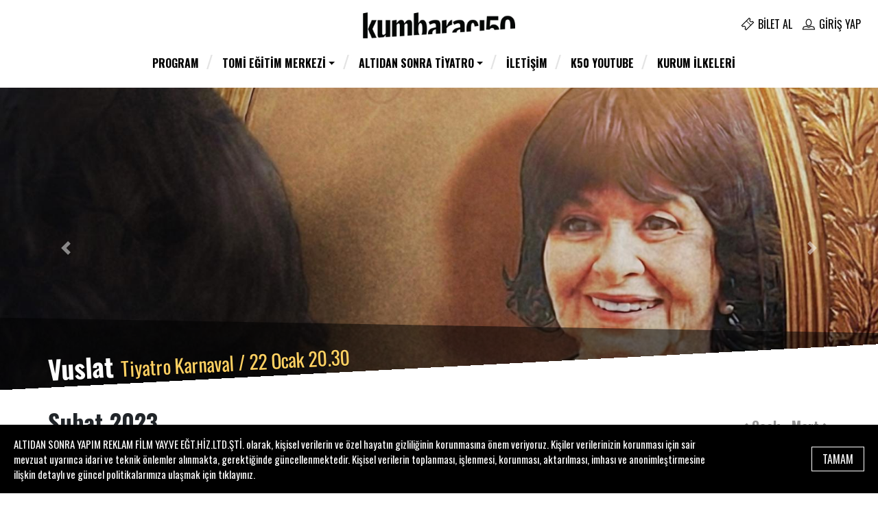

--- FILE ---
content_type: text/html; charset=utf-8
request_url: https://kumbaraci50.com/?tarih=02.2023
body_size: 7185
content:
 <!DOCTYPE html>
<html lang="tr">
<head>
    <meta charset="utf-8">
    <meta name="viewport" content="width=device-width, minimum-scale=1.0, maximum-scale=1.0, user-scalable=no" />
    <meta name="author" content="tiyatrolar.com.tr">
    <title>Kumbaracı50</title>
    <meta name="description" content="Kumbaracı50 Tiyatro Oyunları Atölyeler">
    <meta name="keywords" content="Kumbaracı50, Kumbaracı 50, altıdansonra tiyatro, altıdan sonra, altı dan sonra">
    <meta property="og:title" content="Kumbaracı50" />
        <meta itemprop="image" property="og:image" content="https://kumbaraci50.com/assets/img/logo_square.jpg" />
    <meta property="og:image:width" content="158" />
    <link href="/assets/css/bootstrap.min.css" rel="stylesheet">
    <link href="/assets/css/font-awesome.min.css?v=2" rel="stylesheet">
    <link rel="stylesheet" href="/assets/font-awesome.min.css">
    <link href="//fonts.googleapis.com/css?family=Oswald:300,400,700" rel="stylesheet">
    <link href="/assets/css/sliderLiGallery.css?v=2" rel="stylesheet">
    <link href="/assets/css/sliderLi.css?v=18" rel="stylesheet">
    <link href="/assets/css/style.css?v=101" rel="stylesheet">
    <link href="/assets/css/calendar.css?v=54" rel="stylesheet">
    <link href="/assets/css/responsiveslides.css?v=1" rel="stylesheet">
    <link rel="icon" href="/favicon.ico" sizes="36x36" >
    <meta name="google-site-verification" content="WG5cc9BYPnaijJvBS9USS_XEs1tReSK8SnGs4j24U2w" />
    <script src="/assets/vendor/jquery/jquery.min.js"></script>
    <style type="text/css">
        @media screen and (-ms-high-contrast: active), (-ms-high-contrast: none) {
            .navbar-nav .nav-item { display:table-cell; }
        }
    </style>
</head>
<body class="">
    <nav class="navbar fixed-top fixed-top">
        <a class="navbarToggler navbar-toggler-right" href="javascript:void(0)" onclick="navTrig()">
            <span class="fa fa-navicon"></span><span class="fa fa-times"></span>
        </a>
                <a href="/online-bilet" class="li-right li-ticket" style="z-index:1">
          <span></span><strong>Bilet Al</strong>
        </a>
        <a href="/giris-yap#login-area" class="li-right li-user">
          <span></span><strong class="loginStatus">Giriş Yap</strong>
        </a>
        <div style="margin:0 auto">
            <div class="col-lg-12 header1"><a class="logo-img" href="/"><img src="/assets/img/logo.jpg" style=""> <img src="/assets/img/logo-sticky.jpg" style="display:none;"></a></div>
            <div class="col-lg-12 col-xs-6 " id="navbarResponsive" style="z-index:0">
                <ul class="navbar-nav ml-auto">
                    
                    <li class="nav-item only-show ">
                        <a class="nav-link" href="/online-bilet">Bilet Al</a>
                    </li>
                    <li class="nav-item only-show  ">
                        <a class="nav-link loginStatus" href="/giris-yap#login-area">Giriş Yap</a>
                    </li>
                    <li class="nav-item ">
                        <a class="nav-link" href="/program">Program</a>
                    </li>
                    <li class="nav-item dropdown ">
                        <a class="nav-link dropdown-toggle" href="/tomi-egitim-merkezi" onclick="window.location='/tomi-egitim-merkezi'" id="navbarDropdownPortfolio2" data-toggle="dropdown" aria-haspopup="true" aria-expanded="false">TOMİ Eğitim Merkezi</a>
                        <div class="dropdown-menu dropdown-menu-right hidden" aria-labelledby="navbarDropdownPortfolio2">
                            <a class="dropdown-item hidden-drop-menu" href="/tomi-egitim-merkezi" onclick="window.location='/tomi-egitim-merkezi'">TOMİ Eğitim Merkezi </a>
                            <a class="dropdown-item" href="/tomi-egitim-merkezi-yetiskin-atolyeleri">Yetişkin Atölyeleri </a>
                            <a class="dropdown-item" href="/kalpten-dinlemek">Çevrimiçi Yetişkin Atölyeleri </a>
                            <a class="dropdown-item" href="/cevrimici-cocuk-atolyeleri">Çevrimiçi Çocuk Atölyeleri </a>
                            <a class="dropdown-item" href="/tomi-egitim-merkezi-cocuk-atolyeleri">Çocuk Atölyeleri </a>
                            <a class="dropdown-item" href="/ondokuzotuz-oyunlari">Ondokuzotuz Oyunları </a>
                        </div>
                    </li>
                    <li class="nav-item dropdown ">
                        <a class="nav-link dropdown-toggle" href="#" id="navbarDropdownPortfolio3" data-toggle="dropdown" aria-haspopup="true" aria-expanded="false">Altıdan Sonra Tiyatro</a>
                        <div class="dropdown-menu dropdown-menu-right hidden" aria-labelledby="navbarDropdownPortfolio3">
                            <a class="dropdown-item" href="/altidan-sonra-tiyatro">Altıdan Sonra Tiyatro </a>
                            <a class="dropdown-item" href="/repertuvar">Repertuvar </a>
                            <a class="dropdown-item hidden" href="/ozel-projeler">Özel Projeler </a>
                            <a class="dropdown-item hidden" href="/uluslararasi-projeler-ve-ortak-yapimlar">Uluslararası Projeler </a>
                            <a class="dropdown-item" href="/altidansonralilar">Altıdan sonralılar </a>
                            <a class="nav-link" href="/kumbaraci50-kapanmasin">Duvarda İzin Olsun</a>
                        </div>
                    </li>
                    <li class="nav-item " style="display: none!important;">
                        <a class="nav-link" href="/ekip">Ekip</a>
                    </li>
                    <li class="nav-item " style="display: none!important;">
                        <a class="nav-link" href="/duyurular">Duyurular</a>
                    </li>
                    <!--<li class="nav-item ">
                        <a class="nav-link" href="/kuklabirimi">KUKLA BİRİMİ</a>
                    </li>-->
                    
                    <li class="nav-item ">
                        <a class="nav-link" href="/iletisim">İletişim</a>
                    </li>
                    <li class="nav-item">
                        <a class="nav-link" href="https://www.youtube.com/@Kumbaraci50arti" target="_blank">K50 YOUTUBE</a>
                    </li>
                    <li class="nav-item">
                        <a class="nav-link" href="/kurum-ilkeleri">Kurum İlkeleri</a>
                    </li>
                    <li class="nav-item only-show social-icons">
                        <p>TAKİPTE KALIN</p>
                        <a href="https://www.facebook.com/KUMBARACI50" target="_blank"><i class="fa fa-facebook"></i></a> 
                        <a href="https://www.instagram.com/kumbaraci50/" target="_blank"><i class="fa fa-instagram"></i></a> 
                        <a href="https://twitter.com/Kumbaraci50"  target="_blank" style="padding:7px"><i class="fa fa-twitter"></i></a> 
                        <a href="https://www.youtube.com/channel/UCHoiLkS4CGKkWg08fPGcA8g"  target="_blank"><i class="fa fa-youtube"></i></a> 
                    </li>
                </ul>
            </div>
        </div>
    </nav>

      <style>
     @media (min-width: 768px) {
         .item-97{background-position: 100% 20%;}
     }
 </style>
    <header style="">
        <div id="carouselExampleIndicators" class="carousel slide" data-ride="carousel">
            <div class="carousel-inner homeslider" role="listbox" style="cursor: pointer">

                                                                                        <div class="carousel-item active item-138" data-desktop-bg="https://tiyatrolar.com.tr/uploads/panel/13/files/VUSLATweb.jpeg" data-mobile-bg="https://tiyatrolar.com.tr/uploads/panel/13/files/VUSLATmobil.jpeg" data-bg="https://tiyatrolar.com.tr/uploads/panel/13/files/VUSLATweb.jpeg" onclick="window.location.href='https://kumbaraci50.com/oyun/vuslat'">
                        <div class="carousel-caption">
                            <div class="container" style="padding:0">
                                <h3>Vuslat <span>Tiyatro Karnaval / 22 Ocak 20.30</span></h3>
                            </div>
                        </div>
                    </div>
                                                                                            <div class="carousel-item  item-127" data-desktop-bg="https://tiyatrolar.com.tr/uploads/panel/13/files/BirTerennüm_web.jpeg" data-mobile-bg="https://tiyatrolar.com.tr/uploads/panel/13/files/BirTerennümMobil.jpeg" data-bg="https://tiyatrolar.com.tr/uploads/panel/13/files/BirTerennüm_web.jpeg" onclick="window.location.href='https://kumbaraci50.com/oyun/bir-terennum'">
                        <div class="carousel-caption">
                            <div class="container" style="padding:0">
                                <h3>Bir Terennüm <span>Kumbaracı50 / 23 Ocak 20.30 / TÜKENDİ</span></h3>
                            </div>
                        </div>
                    </div>
                                                                                            <div class="carousel-item  item-134" data-desktop-bg="https://tiyatrolar.com.tr/uploads/panel/13/files/Gaybubet6web.jpeg" data-mobile-bg="https://tiyatrolar.com.tr/uploads/panel/13/files/Gaybubet6mobil.jpeg" data-bg="https://tiyatrolar.com.tr/uploads/panel/13/files/Gaybubet6web.jpeg" onclick="window.location.href='https://kumbaraci50.com/oyun/gaybubet-sehri'">
                        <div class="carousel-caption">
                            <div class="container" style="padding:0">
                                <h3>Gaybubet Şehri <span>Kumbaracı50 / 24 Ocak 20.30</span></h3>
                            </div>
                        </div>
                    </div>
                                                                                            <div class="carousel-item  item-139" data-desktop-bg="https://tiyatrolar.com.tr/uploads/panel/13/files/Bozmayinweb.jpeg" data-mobile-bg="https://tiyatrolar.com.tr/uploads/panel/13/files/Bozmayinmobil.jpeg" data-bg="https://tiyatrolar.com.tr/uploads/panel/13/files/Bozmayinweb.jpeg" onclick="window.location.href='https://kumbaraci50.com/oyun/bozmayin-cekiyorum'">
                        <div class="carousel-caption">
                            <div class="container" style="padding:0">
                                <h3>Bozmayın Çekiyorum <span>31 Ocak 17.00 ve 20.30</span></h3>
                            </div>
                        </div>
                    </div>
                                    
                
                    
                



            </div>



            
            <a class="carousel-control-prev " href="#carouselExampleIndicators" role="button" data-slide="prev">

              <span class="carousel-control-prev-icon" aria-hidden="true"></span>

              <span class="sr-only">Geri</span>

            </a>

            <a class="carousel-control-next  " href="#carouselExampleIndicators" role="button" data-slide="next">

              <span class="carousel-control-next-icon" aria-hidden="true"></span>

              <span class="sr-only">İleri</span>

            </a>



        </div>

    </header>



    <div class="page-content container home-content">

        <div class="calendar-wrapper">

            
            <div class="hidden-front" style="float:none!important;border:solid 2px #ffd162;vertical-align:bottom;width:max-content;background:#ffffff;padding:10px;margin-left: 0px;margin-bottom:15px;font-size:16px;font-weight:400;display:none;"><a href="/aylik-program" target="_blank">PDF PROGRAM İÇİN TIKLAYIN</a></div>

            <h1>Şubat 2023 

            <div class="hidden-mobile" style="float:none!important;display:inline-block;border:solid 2px #ffd162;vertical-align:bottom;background:#ffffff;padding:10px;margin-left: 20px;font-size:16px;font-weight:400;display:none;"><a href="/aylik-program" target="_blank">PDF PROGRAM İÇİN TIKLAYIN</a></div>

              <div>

                


                  <a class="caleandarArrow " href="/?tarih=01.2023"><i class="fa fa-chevron-left" style="font-size: 16px;"></i> Ocak</a>

                  <span class="" style="color:#e6e6e6">-</span>

                <a class="caleandarArrow " href="/?tarih=03.2023" style="line-height:36px;">Mart <i class="fa fa-chevron-right" style="font-size: 16px;"></i></a>



              </div>

            </h1>

            <div class="clearfix"></div>

            <div class="row topbar" style="margin-top:12px">

                <div class="box day-name"><span>PAZARTESİ</span><span>PZT</span></div>

                <div class="box day-name"><span>SALI</span><span>SAL</span></div>

                <div class="box day-name"><span>ÇARŞAMBA</span><span>ÇAR</span></div>

                <div class="box day-name"><span>PERŞEMBE</span><span>PER</span></div>

                <div class="box day-name"><span>CUMA</span><span>CUM</span></div>

                <div class="box day-name"><span>CUMARTESİ</span><span>CMT</span></div>

                <div class="box day-name"><span>PAZAR</span><span>PZR</span></div>

            </div>

            <div class="row calendar">
                
                <div class="box"><ul class="list-unstyled"></ul></div><div class="box"><ul class="list-unstyled"></ul></div><div class="box old">
                                <div class="day-number">1</div>
                                <div class="plays  deactive"><ul class="list-unstyled"></ul></div>
                            </div><div class="box old">
                                <div class="day-number">2</div>
                                <div class="plays  deactive"><ul class="list-unstyled"></ul></div>
                            </div><div class="box old">
                                <div class="day-number">3</div>
                                <div class="plays "><div class="list-unstyled-mobile"></div><ul class="list-unstyled"><li><a href="/oyun/444"> 
                                                <p class="name wrp">444</p>     <p class="time">kumbaracı50</p>     <p class="time">20.30</p></a></li></ul></div>
                            </div><div class="box old">
                                <div class="day-number">4</div>
                                <div class="plays  deactive"><ul class="list-unstyled"></ul></div>
                            </div><div class="box old">
                                <div class="day-number">5</div>
                                <div class="plays  deactive"><ul class="list-unstyled"></ul></div>
                            </div><div class="box old">
                                <div class="day-number">6</div>
                                <div class="plays  deactive"><ul class="list-unstyled"></ul></div>
                            </div><div class="box old">
                                <div class="day-number">7</div>
                                <div class="plays  deactive"><ul class="list-unstyled"></ul></div>
                            </div><div class="box old">
                                <div class="day-number">8</div>
                                <div class="plays "><div class="list-unstyled-mobile"></div><ul class="list-unstyled"><li><a href="/oyun/nihayet-makami"> 
                                                <p class="name wrp">Nihayet Makamı</p>     <p class="time">kumbaracı50</p>     <p class="time" style="color:red">İPTAL/ERTELEME</p></a></li></ul></div>
                            </div><div class="box old">
                                <div class="day-number">9</div>
                                <div class="plays  deactive"><ul class="list-unstyled"></ul></div>
                            </div><div class="box old">
                                <div class="day-number">10</div>
                                <div class="plays  deactive"><ul class="list-unstyled"></ul></div>
                            </div><div class="box old">
                                <div class="day-number">11</div>
                                <div class="plays  deactive"><ul class="list-unstyled"></ul></div>
                            </div><div class="box old">
                                <div class="day-number">12</div>
                                <div class="plays "><div class="list-unstyled-mobile"></div><ul class="list-unstyled"><li><a href="/oyun/kadinlar-bolumuir"> 
                                                <p class="name wrp">Kadınlar Bölümü.IR</p>     <p class="time" style="color:red">İPTAL/ERTELEME</p></a></li></ul></div>
                            </div><div class="box old">
                                <div class="day-number">13</div>
                                <div class="plays  deactive"><ul class="list-unstyled"></ul></div>
                            </div><div class="box old">
                                <div class="day-number">14</div>
                                <div class="plays  deactive"><ul class="list-unstyled"></ul></div>
                            </div><div class="box old">
                                <div class="day-number">15</div>
                                <div class="plays "><div class="list-unstyled-mobile"></div><ul class="list-unstyled"><li><a href="/oyun/yabanci-1"> 
                                                <p class="name wrp">Yabancı</p>     <p class="time">Sisifos Tiyatro</p>     <p class="time" style="color:red">İPTAL/ERTELEME</p></a></li></ul></div>
                            </div><div class="box old">
                                <div class="day-number">16</div>
                                <div class="plays  deactive"><ul class="list-unstyled"></ul></div>
                            </div><div class="box old">
                                <div class="day-number">17</div>
                                <div class="plays  deactive"><ul class="list-unstyled"></ul></div>
                            </div><div class="box old">
                                <div class="day-number">18</div>
                                <div class="plays  deactive"><ul class="list-unstyled"></ul></div>
                            </div><div class="box old">
                                <div class="day-number">19</div>
                                <div class="plays  deactive"><ul class="list-unstyled"></ul></div>
                            </div><div class="box old">
                                <div class="day-number">20</div>
                                <div class="plays  deactive"><ul class="list-unstyled"></ul></div>
                            </div><div class="box old">
                                <div class="day-number">21</div>
                                <div class="plays  deactive"><ul class="list-unstyled"></ul></div>
                            </div><div class="box old">
                                <div class="day-number">22</div>
                                <div class="plays  deactive"><ul class="list-unstyled"></ul></div>
                            </div><div class="box old">
                                <div class="day-number">23</div>
                                <div class="plays  deactive"><ul class="list-unstyled"></ul></div>
                            </div><div class="box old">
                                <div class="day-number">24</div>
                                <div class="plays  deactive"><ul class="list-unstyled"></ul></div>
                            </div><div class="box old">
                                <div class="day-number">25</div>
                                <div class="plays "><div class="list-unstyled-mobile"></div><ul class="list-unstyled"><li><a href="/oyun/nasil-bilirdiniz"> 
                                                <p class="name wrp">Nasıl Bilirdiniz?</p>     <p class="time">Yersiz Kumpanya</p>     <p class="time" style="color:red">İPTAL/ERTELEME</p></a></li></ul></div>
                            </div><div class="box old">
                                <div class="day-number">26</div>
                                <div class="plays "><div class="list-unstyled-mobile"></div><ul class="list-unstyled"><li><a href="/oyun/kadinlar-bolumuir"> 
                                                <p class="name wrp">Kadınlar Bölümü.IR</p>     <p class="time" style="color:red">İPTAL/ERTELEME</p></a></li></ul></div>
                            </div><div class="box old">
                                <div class="day-number">27</div>
                                <div class="plays "><div class="list-unstyled-mobile"></div><ul class="list-unstyled"><li><a href="/oyun/bir-terennum"> 
                                                <p class="name wrp">Bir Terennüm</p>     <p class="time">kumbaracı50</p>     <p class="time" >Alan Kadıköy</p>     <p class="time" style="color:red">İPTAL/ERTELEME</p></a></li></ul></div>
                            </div><div class="box old">
                                <div class="day-number">28</div>
                                <div class="plays  deactive"><ul class="list-unstyled"></ul></div>
                            </div>            </div>
        </div>
        <div class="day-mobile-viewer"></div>
        <hr/>

    </div>

    <div class="plays-wrapper">

        <h1 class="center-upper">Devam Eden Oyunlar</h1>

        <div class="sliderLi ">

            <div class="left-arrow"></div>

            <div class="right-arrow"></div>

            <div class="activity-list">

                <div class="col-xs-12 swiper-wrapper">

                    <div class="play activity-box swiper-slide">

                        <a href="/oyun/cemberin-anasi"><img src="https://tiyatrolar.com.tr/files/activity/c/cemberin-anasi/image/cemberin-anasi-250x359.jpg" alt="Çember'in Anası"></a>

                        <p class="wrp">Çember'in Anası</p>

                    </div>

                    <div class="play activity-box swiper-slide">

                        <a href="/oyun/ders-1"><img src="https://tiyatrolar.com.tr/files/activity/d/ders-1/image/ders-1-250x359.jpg" alt="Ders"></a>

                        <p class="wrp">Ders</p>

                    </div>

                    <div class="play activity-box swiper-slide">

                        <a href="/oyun/oteki-venedik-taciri"><img src="https://tiyatrolar.com.tr/files/activity/o/oteki-venedik-taciri/image/oteki-venedik-taciri-250x359.jpg" alt="Öteki Venedik Taciri"></a>

                        <p class="wrp">Öteki Venedik Taciri</p>

                    </div>

                    <div class="play activity-box swiper-slide">

                        <a href="/oyun/muamma"><img src="https://tiyatrolar.com.tr/files/activity/m/muamma/image/muamma-250x359.jpg" alt="Muamma"></a>

                        <p class="wrp">Muamma</p>

                    </div>

                    <div class="play activity-box swiper-slide">

                        <a href="/oyun/demiryolu-hikayecileri"><img src="https://tiyatrolar.com.tr/files/activity/d/demiryolu-hikayecileri/image/demiryolu-hikayecileri-250x359.jpg" alt="Demiryolu Hikayecileri"></a>

                        <p class="wrp">Demiryolu Hikayecileri</p>

                    </div>

                    <div class="play activity-box swiper-slide">

                        <a href="/oyun/cyrano-de-bergerac-3"><img src="https://tiyatrolar.com.tr/files/activity/c/cyrano-de-bergerac-3/image/cyrano-de-bergerac-3-250x359.jpg" alt="Cyrano de Bergerac"></a>

                        <p class="wrp">Cyrano de Bergerac</p>

                    </div>

                     
                    

                </div>

            </div>

        </div>

    </div>

    <div class="page-content container ">

        <div class="clearfix"></div>

        <hr style="display: none;" />

        <div class="resColumn container" style="display: none;">

            <h4>&nbsp;</h4>

            <h1 class="center-upper">Duyurular</h1>

            <h4>&nbsp;</h4>

<h4>&nbsp;</h4>
            

        </div>

        <div class="clearfix"></div>

        <hr class="hidden"/>

        <div class="resColumn container hidden">

            <h4>&nbsp;</h4>

            <h1 class="center-upper">Kumbara<span class="themeColor">Kart</span></h1>

            <h4>&nbsp;</h4>

            <div class="row">

                <div class="col-lg-6 col-md-12" style="padding-bottom:20px">

                    <a href="/kumbarakart"><img src="https://tiyatrolar.com.tr/files/product/d/destek-kumbarakart/image/destek-kumbarakart-530x390.jpg" alt=""></a>

                </div>

                <div class="col-lg-6 col-md-12" style="font-size:20px">

                    <h2>Destek KumbaraKart</h2>

                    <p class="">1 adet destek bileti yerine geçecek olan bu kartı aldığınızda, Kumbaracı50'nin pandemi koşullarında açık kalabilmesi için katkıda bulunmuş olacaksınız, isminiz Dijital Pano'da yer alacak ve size içindekilerle birlikte bir Kumbaracı50 çantası göndereceğiz. Desteğiniz için teşekkür ederiz.</p>

                    <a href="/kumbarakart" ><button type="button" class="btn btn-default" style="width:133px">HEMEN AL</button></a>
                </div>

            </div>

        </div>

        <div class="clearfix"></div>

        <hr/>

    </div>
    <div class="page-content container ">
        <div class="row">
            <div class="col-lg-6 col-md-12 footer-newsletter">
                <form id="newsletter-form" onsubmit="return false;">
                    <input type="hidden" name="via" value="kumbaraci50.com">
                    <i class="fa fa-envelope"></i>
                    <input class="" name="email" placeholder="E-BÜLTENE KATILIN BİZDEN HABERDAR OLUN" style="width:100%; padding:7px 80px 6px 40px;">
                    <button type="submit" role="submit" class="btn" style="">ABONE OL</button>
                </form>
            </div>
        </div>
    </div>
    <div class="clearfix"></div>
    <div class="curved">
        <div class="container"><img class="footer-logo" src="/assets/img/footer-logo.png">
            <div class="row">
                <div class="col-lg-3 col-md-6 col-sm-12 text-white">
                    <strong>Kumbaracı50 Gişe:</strong> (212) 243 50 51 <br class="hidden-mobile" />Pazar hariç her gün 18:30-20:30
                </div>
                <div class="col-lg-3 col-md-6 col-sm-12 kooperatif-logo">
                    <a href="https://tiyatrokooperatifi.org/" target="_blank">
                        <img src="/assets/img/kooperatif.png" alt="" style="max-width: 100%;width: 130px;">
                    </a>
                </div>
                <div class="col-lg-3 col-md-4 col-sm-6 social-icons">
                    <span>TAKİP EDİN</span><br>
                        <a href="https://www.facebook.com/KUMBARACI50" target="_blank"><i class="fa fa-facebook"></i></a> 
                        <a href="https://www.instagram.com/kumbaraci50/" target="_blank"><i class="fa fa-instagram"></i></a> 
                        <a href="https://twitter.com/Kumbaraci50"  target="_blank"><i class="fa fa-twitter"></i></a> 
                        <a href="https://www.youtube.com/channel/UCHoiLkS4CGKkWg08fPGcA8g"  target="_blank"><i class="fa fa-youtube"></i></a> 
                </div>
                <div class="col-lg-3 col-md-6 col-sm-6">
                    <a href="https://tiyatrolar.com.tr"><img src="/assets/img/tiyatrolar-logo-white-2023.svg" style="max-width:150px; margin-top:-20px"></a>
                </div>
                <div class="clearfix"></div>
            </div>
        </div>
    </div>
    <footer class="footerBottom">
        <div class="container">
            <div class="row">
                <div class="col-sm-12 col-lg-6" style="padding-top:10px;">
                    <p class="m-0">Kumbaracı50 © 2026 - Tüm Hakları Saklıdır | Tasarım ve altyapı hizmetleri tiyatrolar.com.tr tarafından sağlanmaktadır.
                        <br/> Bu web sayfasında yüksek güvenlikli 2048-bit SSL kullanılmaktadır </p>
                </div>
                <div class="col-sm-12 col-lg-6">
                    <p class="m-0 text-right" style="padding-top:5px"><img src="/assets/img/footer-secure.jpg" style="max-height:50px; max-width:100%;" /></p>
                </div>
            </div>
        </div>
        <button style="display: none" id="info_k50_open" data-toggle="modal" data-target="#info_k50"></button>
    </footer>
    <!-- Bootstrap core JavaScript -->
    <script src="/assets/js/jquery.mask.min.js"></script>
    <script src="/assets/vendor/bootstrap/js/bootstrap.bundle.min.js"></script>
    <script src="/assets/js/swiper.min.js"></script>
    <script src="/assets/js/custom.js?v=32"></script>

            <script type="text/javascript">
            $(document).ready(function(){
                setTimeout(function (){
                    //$('#info_k50_open').trigger('click');
                },400);
            });
        </script>
        <script type="text/javascript">
    $(document).ready(function(){
                $('div[target="#modal-navbar"]').on('click touchstart',function(){
            $('#modal-navbar').modal("show");
        });
    });
    </script>

    <input type="hidden" id="redirect" value="/">
    
    <link href="/assets/css/ekko-lightbox.css?v=5.3.0" rel="stylesheet">
    <script src="/assets/js/ekko-lightbox.min.js?v=5.3.0"></script>
    <script type="text/javascript">
     $(document).ready(function ($) {
        // delegate calls to data-toggle="lightbox"
        $(document).on('click', '[data-toggle="lightbox"]', function(event) {
            event.preventDefault();
            return $(this).ekkoLightbox({
                onShown: function() {
                    if (window.console) {
                        return console.log('Checking our the events huh?');
                    }
                },
                onNavigate: function(direction, itemIndex) {
                    if (window.console) {
                        return console.log('Navigating '+direction+'. Current item: '+itemIndex);
                    }
                }
            });
        });

    });
     </script>
            
            
    
    <script src="/assets/js/responsiveslides.js?v=1"></script>
    <script type="text/javascript">
     $(document).ready(function ($) {

        $("#slider1").responsiveSlides({
            maxwidth: 800,
            timeout: 500,
            speed: 0
        });

    });
     </script>
    <!-- Modal -->
    <div id="forgotPassword" class="modal fade d_none" role="dialog" >
      <div class="modal-dialog">
        <!-- Modal content-->
        <div class="modal-content">
          <div class="modal-header">
            <button type="button" class="close" data-dismiss="modal" >&times;</button>
            <h4 class="modal-title">Şifremi Unuttum</h4>
          </div>
          <div class="modal-body">
            <p>Eposta Adresi ya da Kullanıcı Adı</p>
            <p><input type="hidden" name="via" value="kumbaraci50.com"><input type="text" name="email_or_username" class="form-control"></p>
            <p class="errorP"></p>
          </div>
          <div class="modal-footer">
            <button type="button" class="btn btn-default" data-dismiss="modal" onclick="$('#privacy-word').prop('checked',false)">Kapat</button>
            <button type="button" class="btn btn-default" onclick="forgotPassword()">Gönder</button>
          </div>
        </div>
      </div>
    </div>


    <!-- Modal -->
    <div id="info_k50" class="modal fade d_none" role="dialog" >
        <div class="modal-dialog modal-dialog-centered">
            <!-- Modal content-->
            <div class="modal-content">
                <button type="button" class="close" data-dismiss="modal" >&times;</button>
                <div class="modal-body">
                    <div class="image_content">
                        <img src="/assets/img/popup-iptal.jpg" alt="Bilgilendirme" style="max-width: 100%">
                    </div>
                </div>
            </div>
        </div>
    </div>
    <style>
        #info_k50 .close{position: absolute;right: 10px;top: 0px;font-size: 40px;opacity: 1;z-index: 9;outline: none;} #info_k50 .modal-body{padding: 0;}
        @media (min-width: 768px){#info_k50 .modal-dialog {max-width: 620px}}
    </style>

     <!-- Modal -->
    <div id="SaleTicket" class="modal fade d_none" role="dialog" >
      <div class="modal-dialog">
        <!-- Modal content-->
        <div class="modal-content">
          <div class="modal-header">
            <button type="button" class="close" data-dismiss="modal" >&times;</button>
            <h4 class="modal-title">Bilet Satın Al</h4>
          </div>
          <div class="modal-body">
            <div class="col-xs-12" style="margin-top:20px">
                <div class="col-sm-12" style="margin-bottom:30px">
                    <p style="text-align:center;"><a href="#" class="ticket-login" ><button type="button" class="btn black" style="width:250px"> GİRİŞ YAP</button></a></p>
                    <div style="margin:0 auto; width:250px; text-align:left">tiyatrolar.com.tr üyeliğiniz var ise aynı üyelik bilgileriyle kumbaraci50.com sitesine de giriş yapabilirsiniz.</div>
                </div>
                <div class="col-sm-12" style="margin-bottom:30px">
                    <p style="text-align:center"><a href="#" class="ticket-login" ><button type="button" class="btn tiy-orange" style="width:250px"> ÜYE OL</button></a></p>
                    <div style="margin:0 auto; width:250px; text-align:left">kumbaraci50.com sitesi için oluşturacağınız yeni üyelik ile tiyatrolar.com.tr platformuna da üye olmuş olursunuz. </div>
                </div>
                <div class="col-sm-12" style="margin-bottom:30px">
                    <p style="text-align:center;"><a href="#" class="ticket-withoutMembers" ><button type="button" class="btn reverse" style="width:250px"> ÜYE OLMADAN DEVAM ET</button></a></p>
                </div>
            </div>
          </div>
         
        </div>
      </div>
    </div>
            <div class="cookiebar">
            <div class="" style="padding: 0">
                <div class="row" style="margin: 0;">
                    <div class="col-md-10">
                        <p>ALTIDAN SONRA YAPIM REKLAM FİLM YAY.VE EĞT.HİZ.LTD.ŞTİ. olarak, kişisel verilerin ve özel hayatın gizliliğinin korunmasına önem veriyoruz. Kişiler verilerinizin korunması için sair mevzuat uyarınca idari ve teknik önlemler alınmakta, gerektiğinde güncellenmektedir. Kişisel verilerin toplanması, işlenmesi, korunması, aktarılması, imhası ve anonimleştirmesine ilişkin detaylı ve güncel politikalarımıza ulaşmak için <a href="/gizlilik-ve-cerez-politikalari" style="font-weight: 500;">tıklayınız</a>.</p>
                    </div>
                    <div class="col-md-2">
                        <button id="cookiePolicyBtn" class="btn-cookie">TAMAM</button>
                    </div>
                </div>
            </div>
        </div>
        <style type="text/css">
        .btn.black {
            border: solid 1px #000;
            color: #fff;
            background-color: #000;
        }
    </style>
    <script type="text/javascript" async="" src="https://www.google-analytics.com/analytics.js"></script>
    <script src="/assets/js/jquery.min.js"></script>
    <script src="/assets/js/swiper.min.js"></script>
    <script src="/assets/js/jquery.magnific-popup.min.js"></script>
    <script src="assets/js/jquery.blueimp-gallery.min.js"></script>
    <!-- Global site tag (gtag.js) - Google Analytics -->
    <script async src="https://www.googletagmanager.com/gtag/js?id=UA-66413275-4"></script>
    <script>
      window.dataLayer = window.dataLayer || [];
      function gtag(){dataLayer.push(arguments);}
      gtag('js', new Date());

      gtag('config', 'UA-66413275-4');
    </script>
            <script>
            $('#cookiePolicyBtn').click(function(event) {
                event.preventDefault();
                if ($(window).width() > 768){
                    $('.cookiebar').css({'bottom':'-150px'});
                }else{
                    $('.cookiebar').css({'bottom':'-350px'});
                }

                $.ajax({
                    type: "POST",
                    url: "/assets/policyCookie.php",
                    dataType: "json",
                    contentType: "application/json; charset=utf-8",
                }).done(function(data) {

                });
            });
        </script>
    

</body>
</html>


--- FILE ---
content_type: text/css
request_url: https://kumbaraci50.com/assets/css/sliderLiGallery.css?v=2
body_size: 331
content:
.sliderLiGallery{position:relative; margin:0;}
.gallery-list{
	position:relative;
	white-space: nowrap !important;
	font-size:0;
	overflow: hidden;
}
.gallerySliderBoxs{
	-webkit-transition: -webkit-transform 0.5s,transform 0.5s !important;
    -moz-transition: transform 0.5s !important;
    transition: -ms-transform 0.5s,-webkit-transform 0.5s,transform 0.5s !important;
}

.gallery-box{
	max-height:533px;
	position:relative;
	display:inline-block;
	border:solid 0px #e4e4e4;
	padding:0px 3px 0px 0px;
	text-align:left;
	display: inline-block !important;
    vertical-align: top !important;
    white-space: normal !important;
    -moz-box-sizing: border-box;
    -webkit-box-sizing: border-box;
    box-sizing: border-box;
}
.gallery-box img{width:auto; height:60vh;}

.sliderLiGallery .left-arrow,.sliderLiGallery .right-arrow{width:85px; height:35px; opacity: 0!important; background-size:300px 300px; background-position:4px -37px; border-radius:50%; position:absolute; top:45%; margin-left:2px; z-index:1; 
	cursor:pointer; display:block; -moz-box-shadow: none!important; -webkit-box-shadow: none!important; box-shadow: none!important;}
.sliderLiGallery:hover .left-arrow, .sliderLiGallery:hover .right-arrow{transition: opacity .5s; opacity: 1!important}
.sliderLiGallery .right-arrow{right:2px; }
.sliderLiGallery .right-arrow:hover{  background-position:-26px -37px; }
.sliderLiGallery .left-arrow{background-position:2px -67px;}
.sliderLiGallery .left-arrow:hover{  background-position:-28px -67px; }

@media screen and (max-width:1920px){
   
}
@media screen and (max-width:1540px){
    .gallery-box{ max-height:400px;}
   	.gallery-box img{width:auto; height:400px;}
}
@media screen and (max-width:980px){
	.gallery-box{ max-height:300px;}
   	.gallery-box img{width:auto; height:300px;}
   	.sliderLiGallery{height: 300px; width: auto;}
}
@media screen and (max-width:740px){
	.gallery-box{ max-height:45vh;}
   	.gallery-box img{width:auto; height:45vh;}
	.sliderLiGallery{height: 45vh; width: auto;}
}
@media screen and (max-width:600px){
	.gallery-box{ max-height:45vh;}
   	.gallery-box img{width:auto; height:45vh;}
    .sliderLiGallery{height: 45vh; width: auto;}
}
@media screen and (max-width:430px){
	.gallery-box{ max-height:45vh;}
   	.gallery-box img{width:auto; height:45vh;}
   	.sliderLiGallery{height: 45vh; width: auto;}
}
@media screen and (min-width:430px){
	
}

.sliderPaddingZero{
	padding-left: 0px!important;
	padding-right: 0px!important;
}

--- FILE ---
content_type: text/css
request_url: https://kumbaraci50.com/assets/css/sliderLi.css?v=18
body_size: 745
content:
.sliderLi, .sliderLiHomeBig{position:relative;}
.activity-list{
	position:relative;
	white-space: nowrap !important;
	font-size:0;
	overflow-x: hidden;
}
.sliderBoxs{
	-webkit-transition: -webkit-transform 0.5s,transform 0.5s !important;
    -moz-transition: transform 0.5s !important;
    transition: -ms-transform 0.5s,-webkit-transform 0.5s,transform 0.5s !important;
}
.activity-list header{
	 padding:10px;
	 padding-right:5px;
}
.activity-list h1{
	 padding-top:5px;
}

.activity-box{
	width:16.44%;
	position:relative;
	border:solid 0px #e4e4e4;
	padding:10px;
	text-align:left;
	display: inline-block !important;
    vertical-align: top !important;
    white-space: normal !important;
    -moz-box-sizing: border-box;
    -webkit-box-sizing: border-box;
    box-sizing: border-box;
}
.activity-box a{display:block; border-top:solid 1px #d6d6d6;  border-right:solid 1px #848484; border-bottom:solid 1px #848484; border-left:solid 1px #d6d6d6; border-radius:0px 5% 0px 5%; }

.activity-box img{width:100%; height:auto;}
.activity-box p{font-size:16px}
.slider0-box img{width:100%; height:auto;}
.slider0-box{width:50%;
	position:relative;
	border:solid 0px #e4e4e4;
	padding:10px;
	text-align:left;
	display: inline-block !important;
    vertical-align: top !important;
    white-space: normal !important;
    -moz-box-sizing: border-box;
    -webkit-box-sizing: border-box;
    box-sizing: border-box;
}
.slider0-box span{position:absolute; top:100%; margin-left:10px; margin-top:-104px; display:block; color:white; width:auto; height:48px; padding:8px 11px; z-index:1; background:rgba(209, 91, 66, 0.7); 
					 max-width:500px; font-size:26px; font-weight:300; line-height:32px;}
.slider0-box span:nth-child(2){ margin-top:-55px;  background:rgba(0, 0, 0, 0.65); height:35px; font-size:16px; line-height:22px; border-bottom:0; z-index:0; text-transform:uppercase; }
.slider0-box span> hr {    border-top: solid 2px rgba(255, 255, 255, 0.55); margin: -11px; margin-top: 8px;}

.sliderLi .left-arrow, .sliderLi .right-arrow{width:40px; border-radius: 0px; box-shadow: none;  background:url(../img/slider-left.png?v=0); background-size:100% 100%; height:calc(100% - 68.64px); position:absolute; top:10px; margin-left:0px; z-index:10;cursor:pointer; display:block; }
.sliderLi .right-arrow{ background-image:url(../img/slider-right.png?v=0); right:0px;  }


@media screen and (max-width:1920px){
	.sliderLi, .sliderLiHomeBig{ margin:0 auto; max-width:1800px;}
    .activity-box{  width:20% !important;}
}
@media screen and (max-width:1540px){
	.sliderLi, .sliderLiHomeBig{ margin:0; }
    .activity-box{  width:20% !important;}
    .slider0-box span { font-size: 24px; font-weight: 300; line-height: 24px; height:38px;line-height:27px; margin-top:-90px;  max-width:440px; padding:5px;}
    .slider0-box span:nth-child(2) { font-size: 18px; line-height: 18px; margin-top:-52px; height:32px; line-height:23px; }
    .slider0-box span> hr {    border-top: solid 2px rgba(255, 255, 255, 0.55); margin: -5px; margin-top: 5px;}

}
@media screen and (max-width:1200px){
	.sliderLi, .sliderLiHomeBig{ margin:0px; }
    .activity-box{ width:20% !important;}
   
}
@media screen and (max-width:980px){
	.sliderLi, .sliderLiHomeBig{ margin:0px; }
    .activity-box{ width:25% !important;}
    
}
@media screen and (max-width:740px){
	.sliderLi, .sliderLiHomeBig{ margin:0px; }
    .activity-box{ width:33.333333333333336% !important;}

}
@media screen and (max-width:600px){
	.sliderLi, .sliderLiHomeBig{ margin:20px 0px 20px 0px; }
	div.left-arrow{margin-left:0px;}
	div.right-arrow{ right: 0px;}
    .activity-box{ width:50% !important;}
    .slider0-box span { margin-top: -78px; height: 30px; font-size: 18px; font-weight: 300; line-height: 22px; max-width:310px; }
    .slider0-box span:nth-child(2) { margin-top: -47px; height: 28px; font-size: 14px; line-height: 18px; }
    .slider0-box span> hr {    border-top: solid 1px rgba(255, 255, 255, 0.55); margin: -5px; margin-top: 3px;}
    
}
@media screen and (min-width:430px){
	.hidden-ssm{display:none !important;}
	.view-xxs{display:none !important;}
}
@media screen and (max-width:430px){
	.hidden-xxs{display:none !important;}
}
.swiper-button-disabled{display:none !important;}
.wrp {
  display:block;
  overflow: hidden;
  white-space: nowrap;
  text-overflow: ellipsis;
}

--- FILE ---
content_type: text/css
request_url: https://kumbaraci50.com/assets/css/style.css?v=101
body_size: 4403
content:
body {
    padding-top: 128px;
    font-family: 'Oswald', sans-serif;
}

body.navFixed {
    padding-top: 79px;
}

a {
    color: #000;
    text-decoration: none
}

a:hover {
    color: #ffd162;
    text-decoration: none
}

hr {
    margin: 30px -15px;
}

h3 {
    font-size: 2rem;
}

input,
select,
textarea {
    border-radius: 0 !important
}

.dynamicContent img {
    max-width: 100% !important;
    height: auto !important;
}

.themeColor {
    color: #ffd162;
}

.modal-header:not(.hide) {
    display: block !important;
}

tr.hidden-xs {
    display: table-row;
}

.hidden-xs,
.hidden-md {
    display: block;
}

.visible-xs,
.visible-md {
    display: none;
}

.btn {
    background-color: #ffd162;
    color: white;
    border-radius: 0;
}

.btn.reverse {
    border-color: #ffd162;
    color: #ffd162;
    background-color: white;
}

.btn:hover {
    color: black;
}

.center-upper {
    text-align: center;
    text-transform: uppercase;
}

.navbar {
    position: absolute;
}

.navbar img {
    max-width: 227px;
}

.navbar .navbarToggler {
    display: none;
    position: absolute;
    cursor: pointer;
}

.navbar .navbarToggler span {
    color: white;
    font-size: 31px;
}

.navbar .navbarToggler span.fa-times {
    display: none;
}

.navOpen .navbar .navbarToggler span.fa-times {
    display: block;
}

.navOpen .navbar .navbarToggler span.fa-navicon {
    display: none;
}

.navFixed .navbar {
    background: black;
    position: fixed;
}

.navFixed.navOpen #navbarResponsive {
    top: 0;
    overflow-y: scroll;
    height: 92vh;
}

#navbarResponsive {
    display: block;
}

.navFixed.navOpen {
    overflow: hidden;
}

.navFixed .navbar .navbarToggler {
    display: block;
    z-index: 110;
}

.navFixed .navbar .logo-img img:nth-child(1) {
    display: none;
}

.navFixed .navbar .logo-img img:nth-child(2) {
    display: inline-block !important;
}

.navbar #navbarResponsive .navbar-nav>li:nth-child(3) {
    margin-left: 0;
    padding-left: 0;
    background: none;
}


.navFixed .navbar #navbarResponsive {
    top: -999px;
    position: absolute;
}

.navFixed .navbar #navbarResponsive.show {
    background: #000000e8;
    position: absolute;
    top: 79px;
    left: 0;
    padding-bottom: 80px;
}

.navFixed .navbar #navbarResponsive.show .navbar-nav {
    display: inline;
    text-align: center;
}

.navFixed .navbar #navbarResponsive.show .navbar-nav .nav-item {
    background: transparent;
    display: block;
    padding-top: 15px;
}

.navFixed .navbar #navbarResponsive.show .navbar-nav .nav-link {
    color: white;
    font-size: 24px;
    font-weight: 400;
}

.navFixed .navbar #navbarResponsive.show .navbar-nav .nav-link:hover {
    color: #ffd162;
}

.navbar .nav-item.active .nav-link {
    color: #ffd162;
}

.navFixed .navbar #navbarResponsive.show .navbar-nav>li:nth-child(3) {
    padding-left: 50px;
}

.navFixed .navbar #navbarResponsive.show .navbar-nav .dropdown-menu {
    position: relative;
    margin-left: -15px;
    text-align: center;
}

.only-show {
    display: none !important
}

.navFixed .navbar #navbarResponsive.show .only-show {
    display: block !important
}


.li-right {
    position: absolute;
    right: 25px;
    top: 25px;
    line-height: 20px;
    display: flex;
}

.li-right span {
    width: 20px;
    height: 20px;
    display: inline-block;
    margin-right: 5px;
}

.li-right strong {
    text-transform: uppercase;
    font-weight: 400
}

.li-kart {
    right: 220px;
}

.li-ticket {
    right: 125px;
}

.li-ticket span {
    background: url(../img/special-icons.png?v=2) no-repeat left top;
    background-size: auto 100%;
}

.li-user span {
    background: url(../img/special-icons.png?v=2) no-repeat left top;
    background-size: auto 100%;
    background-position: -60px 0px;
}

.li-right:hover,
.navFixed .li-right:hover {
    color: #ffd162;
}

.li-ticket:hover span,
.navFixed .li-ticket:hover span {
    background-position: -40px 0px;
}

.li-user:hover span,
.navFixed .li-user:hover span {
    background-position: -100px 0px;
}

.navFixed .li-right {
    color: white;
    top: 27px;
}

.navFixed .li-ticket span {
    background-position: -20px 0px;
}

.navFixed .li-user span {
    background-position: -80px 0px;
}

.header1 {
    text-align: center !important;
    padding: 8px;
    position: relative;
    z-index: 0;
}

.navbar-nav {
    display: -webkit-box;
    text-align: center
}

.navbar-nav .nav-link {
    color: black;
    text-transform: uppercase;
    font-weight: bold;
}

.navbar-nav .nav-link:hover {
    color: #ffd162;
}

.navbar-nav .nav-item {
    display: -webkit-inline-box;
    padding: 0 20px 0 34px;
    background: url(../img/nav-item-bg.jpg) no-repeat left top;
    line-height: 9px;
    margin-top: 14px;
}

.navbar-nav .dropdown-menu {
    position: absolute;
    float: none;
    border-radius: 0;
    background: transparent;
    color: black;
    text-transform: uppercase;
    margin: 0px 0px 0px 19px;
    padding: 26px 12px 5px 10px;
    border: 0;
    background-image: url(../img/dropdown-bg.svg);
    background-position: bottom right;
    background-repeat: no-repeat;
    z-index: 99999;
}

.navbar-nav .dropdown-menu a {
    color: black;
    margin-bottom: 10px;
    margin-top: 10px;
    font-weight: 600;
}

.navbar-nav .dropdown-menu a:hover {
    color: #ffd162;
}
@media (max-width: 1200px){
    .navbar-nav .show .dropdown-menu {
        display: block!important;
    }
    .navbar-nav .dropdown:hover .dropdown-menu {
        display: none;
    }
}
@media (min-width: 1200px){
    .navbar-nav .dropdown:hover .dropdown-menu {
        display: block;
    }
}

.dropdown-item {
    display: block;
    width: 100%;
    padding: 10px 5px 12px 5px;
    clear: both;
    font-weight: 400;
    color: #ffffff;
    text-align: inherit;
    white-space: nowrap;
    background-color: transparent;
    border: 0;
}

.navFixed .navbar-nav .nav-item {
    max-width: 380px;
    margin: 0 auto !important;
    margin-bottom: 15px !important;
}

.navFixed .navbar-nav .dropdown-menu {
    background: transparent !important;
    color: #fff;
}

.navFixed .navbar-nav .dropdown-menu a {
    color: #fff;
}

.navFixed .navbar-nav .dropdown-menu a:hover {
    color: #ffd162;
}

.dropdown-item:hover {
    color: #ffd162;
    background-color: transparent;
}

.carousel-item {
    height: 65vh;
    min-height: 300px;
    background: no-repeat center center scroll;
    -webkit-background-size: cover;
    -moz-background-size: cover;
    -o-background-size: cover;
    background-size: cover;
}

.carousel-caption {
    text-align: left;
    bottom: 36px;
    transform: rotate(-3deg);
    right: 5%;
    left: 5%;
}

.carousel-caption h3 {
    font-weight: bold;
    color: white;
    font-size: 38px;
    z-index: 101;
    position: relative;
    text-shadow: 0 1px 0 rgba(0, 0, 0, 0.8);
}

.carousel-caption h3>span {
    font-weight: 400;
    color: #ffd162;
    font-size: 28px;
}

.carousel-inner:before {
    content: "";
    position: absolute;
    z-index: 100;
    background-color: #fff;
    padding: 0 2000px;
    -webkit-box-sizing: content-box;
    -moz-box-sizing: content-box;
    box-sizing: content-box;
    -webkit-transform: rotate(-3deg);
    -ms-transform: rotate(-3deg);
    transform: rotate(-3deg);
    width: 100%;
    height: 150px;
    display: inline-block;
    bottom: -90px;
    left: -2000px;
}

@media (min-width:992px) {
    .kooperatif-logo{text-align: center;}
    .carousel-inner.homeslider .carousel-item:not(.active) .carousel-caption>div {
        opacity: 0
    }

    .carousel-inner.homeslider .carousel-item.active .carousel-caption:before {
        opacity: 1;
        content: "";
        position: absolute;
        z-index: 99;
        background-color: #00000085;
        padding: 0 2000px;
        -webkit-box-sizing: content-box;
        -moz-box-sizing: content-box;
        box-sizing: content-box;
        -webkit-transform: rotate(4deg);
        -ms-transform: rotate(4deg);
        transform: rotate(4deg);
        width: 100%;
        height: 150px;
        display: inline-block;
        bottom: -65px;
        left: -2000px;
    }

    .carousel-item-prev .carousel-caption,
    .carousel-item-next .carousel-caption,
    .carousel-item-left .carousel-caption,
    .carousel-item-right .carousel-caption {
        display: none !important
    }

}

@media (max-width:992px) {

    .homeslider .carousel-caption h3 {
        font-size: 32px;
        background-color: #0000006b;
        margin: 0px -25px;
        padding: 10px 25px;
    }

    .homeslider .carousel-caption h3 span {
        font-size: 20px;
        display: -webkit-box;
    }

}

.page-content h1 {
    font-size: 34px;
    font-weight: bold;
    text-align: center;
}

.plays-wrapper h1,
.contributers h1,
.resColumn h1 {
    padding-bottom: 20px;
}

.resColumn p {
    color: #919191;
}

.resColumn .date_ {
    margin: 20px 0px 5px 0px;
    font-size: 20px;
}

.resColumn .strong_ {
    margin: 0px 0px 20px;
    font-weight: 400;
    color: black;
    font-size: 20px;
}

.contributers,
.resColumn {
    padding: 0;
}

.contributers p {
    text-align: center;
    text-transform: uppercase;
    padding: 8px 0px 15px 0px;
}

.contributers .row,
.resColumn .row {
    margin: 0 -25px;
}

.cast {
    list-style: none;
    text-align: center;
    margin: 0 auto;
    padding: 0;
    max-width: 800px;
}

.cast a {
    text-align: center;
    color: black;
    text-transform: uppercase;
    font-weight: bold;
}

.contributer_detail h2,
.cast .active,
.cast li:hover {
    color: #ffd162;
}

.cast li {
    display: -webkit-inline-box;
    padding: 0px 4px 0 20px;
    background: url(../img/nav-item-bg.jpg) no-repeat left top;
    line-height: 13px;
    margin-top: 14px;
}

.cast a:nth-child(1) li {
    padding-left: 0;
}

.group {
    margin: 0 -15px;
}

.group-title {
    color: #909090;
    margin: 20px 0px;
}

.activity_detail hr {
    margin: 40px -15px;
}

.activity_detail .person {
    margin-bottom: 25px;
    text-align: center;
}

.activity_detail .person img {
    max-width: 100%;
}

.activity_detail .person span {
    margin-top: 10px;
    color: #a0a0a0;
    text-transform: uppercase;
}

.activity_detail .person strong {
    color: #b7b7b7;
    font-weight: 400
}

.activity_detail .sessions-wrapper {
    margin: 0px -15px 40px -15px;
    z-index: 100;
    padding-top: 0px;
}

.activity_detail .sessions-wrapper-for-fixed .sessions.fixed {
    position: fixed;
    top: 79px;
    overflow: hidden;
}

.activity_detail .sessions-wrapper-for-fixed {
    padding-top: 0px;
    margin: -105px 0px 40px 0px;
    z-index: 999;
}

.activity_detail .sessions-wrapper-for-fixed:before {
    content: "";
    position: absolute;
    z-index: 0;
    background-color: #fff;
    padding: 5px;
    margin: -5px 0px -5px 5px;
    width: 255px;
    height: 50px;
}

.activity_detail .sessions-wrapper h2 {
    font-weight: bold;
    font-size: 26px;
}

.activity_detail .sessions-wrapper .sessions {
    position: relative;
    background: #ffd162;
    padding-top: 11px;
    padding-bottom: 33px;
    font-weight: 400
}

.activity_detail .sessions-wrapper .sessions span {
    font-size: 17px;
    font-weight: 500
}

.activity_detail .sessions-wrapper .location {
    color: white;
}

.activity_detail .sessions-wrapper .sessions .buy span {
    color: black;
    font-weight: bold;
    font-size: 20px;
}

.activity_detail .sessions-wrapper .sessions .buy span:nth-child(2) {
    vertical-align: super;
}

.activity_detail .sessions-wrapper .sessions .buy:hover span {
    color: white;
}

.activity_detail .sessions-wrapper .sessions .buy:hover .icon {
    background-position: -30px 0;
}

.activity_detail .sessions-wrapper .icon {
    display: inline-block;
    width: 30px;
    height: 30px;
    background: url(../img/special-icons.png) no-repeat left top;
    background-size: auto 100%;
}

.activity_detail .sessions-wrapper-for-fixed .sessions {
    width: 255px;
}

.activity_detail .sessions-wrapper .sessions:before {
    content: "";
    position: absolute;
    z-index: 100;
    background-color: #fff;
    padding: 5px;
    -webkit-box-sizing: content-box;
    -moz-box-sizing: content-box;
    box-sizing: content-box;
    -webkit-transform: rotate(-3deg);
    -ms-transform: rotate(-3deg);
    transform: rotate(-3deg);
    width: 100%;
    height: 30px;
    display: inline-block;
    bottom: -20px;
    left: -3px;
}

.activity_detail .group-gallery a {
    height: 16vh;
    margin-bottom: 0px;
    overflow: hidden;
    background-size: 100% auto;
    background-position: center;
    border: solid 4px white;
    -webkit-filter: grayscale(0%);
    /* Safari 6.0 - 9.0 */
    filter: grayscale(0%);
    background-repeat: no-repeat;
    background-color: black;
}

.activity_detail .group-gallery a:hover {
    -webkit-filter: grayscale(0%) !important;
    /* Safari 6.0 - 9.0 */
    filter: grayscale(0%) !important;
}

.activity_detail_ .group-gallery a {
    height: 18vh;
    margin-bottom: 0px;
    overflow: hidden;
    background-size: 100% auto;
    background-position: center;
    border: solid 4px white;
    -webkit-filter: grayscale(0%);
    filter: grayscale(0%);
    background-repeat: no-repeat;
    background-color: black;
}

.group.group-gallery .row {
    margin-right: -5px;
    margin-left: -5px;
}

.ekko-lightbox .modal-body {
    padding: 0;
    background-color: black;
}

.activity_detail .fragman iframe {
    max-width: 100% !important;
}

.ticket-sessions table th {
    color: #a4a4a4;
    background-color: #f7f7f7;
    font-weight: 400;
    padding: 10px;
    border: 0 !important;
}

.ticket-sessions table td {
    border: 0 !important;
    border-bottom: solid 1px #f2f2f2 !important;
}

.plays-wrapper {
    margin: 0;
}

img,
.carousel-item:not(.not-gray),
.fragman iframe {
    -webkit-filter: grayscale(00%);
    /* Safari 6.0 - 9.0 */
    filter: grayscale(00%);
}

img:hover,
.carousel-item:hover,
.modal-body img,
.fragman iframe:hover {
    -webkit-filter: grayscale(0%) !important;
    /* Safari 6.0 - 9.0 */
    filter: grayscale(0%) !important;
}

.carousel-item.only-gray {
    -webkit-filter: grayscale(00%) !important;
    /* Safari 6.0 - 9.0 */
    filter: grayscale(00%) !important;
}

.plays-wrapper img,
.contributers img,
.resColumn img {
    width: 100%;
}

.contributers .row>div:hover img {
    -webkit-filter: grayscale(0%);
    /* Safari 6.0 - 9.0 */
    filter: grayscale(0%);
}

.plays-wrapper .play:hover img {
    -webkit-filter: grayscale(0%);
    /* Safari 6.0 - 9.0 */
    filter: grayscale(0%);
}

.plays-wrapper .play p {
    text-align: center;
    text-transform: uppercase;
    font-weight: bold;
    margin-top: 10px;
}

div.curved {
    background: black;
    min-height: 145px;
    color: white;
    position: relative;
    width: 100%;
    overflow: hidden;
    margin-top: 0px;
}

.footer-logo {
    position: absolute;
    z-index: 112;
    max-width: 227px;
    top: 30px;
    margin-left: -10px;
}

div.curved .row {
    position: relative;
    padding-top: 95px;
    z-index: 103;
}

div.curved .row>div {
    min-height: 64px;
}
div.curved .row>div:nth-child(2) {
    text-align: center;
    margin-top: -6px;
}
div.curved .row>div:nth-child(3) {
    text-align: left;
    margin-top: -6px;
}

div.curved .row span {
    font-size: 14px;
}

div.curved .row>div:nth-child(4) {
    text-align: right;
    padding-top: 0px
}

div.curved .container:before {
    content: "";
    position: absolute;
    z-index: 0;
    background-color: #fff;
    padding: 0 2000px;
    -webkit-box-sizing: content-box;
    -moz-box-sizing: content-box;
    box-sizing: content-box;
    -webkit-transform: rotate(-3deg);
    -ms-transform: rotate(-3deg);
    transform: rotate(-3deg);
    width: 100%;
    height: 150px;
    display: inline-block;
    top: -100px;
    left: -2000px;
}

/* div.curved .container .row > div { transform: rotate(-1.2deg); } */
.navFixed .navbar .social-icons p {
    color: white;
    margin-top: 40px;
}

.navFixed .navbar .social-icons a {
    padding: 7px 8px;
}

.detail .social-icons {
    display: inherit;
    text-align: right;
}

.detail .social-icons a {
    border: none;
    margin-right: 2px;
}

.detail .social-icons img {
    width: 25px;
}

.social-icons span {
    line-height: 32px;
}

.social-icons a {
    color: white;
    border: solid 2px white;
    border-radius: 50%;
    margin-left: 8px;
    width: 34px;
    height: 34px;
    font-size: 18px;
    display: inline-block;
    padding: 1px;
    text-align: center;
}

p.social-icons a {
    color: black;
    border: solid 2px black;
    margin-left: 0;
    margin-right: 10px;
    margin-top: 10px;
}

p.social-icons a:last-child {
    margin-right: 0px;
    margin-top: 10px;
}

.team-img p {
    display: block;
    max-width: 280px;
    text-align: center;
}

.footerBottom {
    font-size: 12px;
    color: #898989;
    padding: 10px 0px;
}

.footer-newsletter {
    padding-bottom: 30px;
}

.footer-newsletter .fa-envelope {
    left: 18px;
    top: 10px;
    position: absolute;
    font-size: 20px
}

.footer-newsletter button {
    right: 15px;
    top: 0px;
    position: absolute;
    background: black;
    padding: 6px 10px;
    line-height: 27px
}

.footer-newsletter button:hover {
    color: white;
}

.dynamic_title {
    bottom: 45px;
    font-size: 14px;
}

@media (min-width: 1201px) {
    .hidden-drop-menu{
        display: none;
    }
}

@media (min-width: 1200px) {
    .cast a:nth-child(7) li {
        padding-left: 0;
    }

    .social-icons a {
        margin-left: 8px;
    }
}

@media (max-width:1200px) {

    .footer-logo {
        top: 24px;
    }

    .social-icons a {
        margin-left: 2px;
    }
}

@media (min-width:992px) {
    .footer-newsletter {
        padding-left: 5px;
    }

}

@media (min-width:768px) and (max-width:1200px) {
    .social-icons a {
        margin-left: 0px;
    }
}

@media (max-width:992px) {
    .carousel-item h3 i {
        display: none
    }

    .footer-newsletter {
        padding-left: 5px;
        padding-right: 5px;
    }

    .footer-newsletter button {
        right: 5px;
    }

    .footer-logo {
        top: 15px;
    }

    div.curved .row>div {
        margin: 30px 0px;
    }

    div.curved .row>div:nth-child(3) {
        text-align: right;
        margin-top: 25px;
    }

    div.curved .row>div:nth-child(4) {
        text-align: right;
    }


    .visible-md {
        display: block;
    }

    .hidden-md {
        display: none;
    }

    .navFixed .li-right {
        position: absolute;
        right: 15px;
        top: 15px;
        z-index: 1;
    }

    .navFixed .li-ticket {
        right: 60px;
    }

    .navFixed .li-user span {
        background-position: -90px 0px;
    }

    .navFixed .li-right:hover {
        color: #ffd162;
    }

    .navFixed .li-ticket span {
        background-position: -30px 0px;
    }

    .navFixed .li-user span {
        background-position: -120px 0px;
    }

    .navFixed .li-ticket:hover span {
        background-position: -60px 0px;
    }

    .navFixed .li-user:hover span {
        background-position: -150px 0px;
    }

    .navFixed .li-right span {
        width: 30px;
        height: 30px;
        display: -webkit-box;
    }

    .navFixed .li-right strong {
        text-transform: uppercase;
        display: none;
    }
}

@media (max-width:767px) {
    div.curved .row>div:nth-child(4){text-align: center;}
    .hidden-mobile{display: none!important;}
    .detail .social-icons {
        text-align: left;
    }

    .footer-logo {
        top: 10px;
    }

    div.curved .row>div:nth-child(1) strong {
        display: block;
    }

    div.curved .row>div:nth-child(1) {
        text-align: center;
    }

    div.curved .row>div:nth-child(3) {
        text-align: center;
        margin-top: 10px;
        display: block;
    }
}
@media( min-width: 768px){.hidden-front{display: none!important;}}
@media (max-width: 640px) {
    .social-icons a {
        margin-left: 2px;
    }

    .cast a:nth-child(1) li {
        padding-left: 20px;
    }

    .address-area {
        padding-right: 10px !important;
    }

    .carousel-item {
        height: 35vh;
    }

    #navbarResponsive {
        display: none
    }

    .row {
        margin: 0px;
    }

    .contributers .row {
        margin: 0px -10px;
    }

    body.navFixed {
        padding-top: 58px;
    }

    .navFixed .navbar #navbarResponsive.show {
        top: 60px;
    }

    .navFixed .navbar .logo-img img:nth-child(2) {
        max-width: 140px;
        display: inline-block !important;
    }


    .visible-xs {
        display: block;
    }

    tr.visible-xs {
        display: table-row;
    }

    .hidden-xs,
    tr.hidden-xs {
        display: none;
    }

    .resColumn .row {
        margin: 0 -15px;
    }

    .login-area,
    .register-area,
    .update-area {
        padding: 0 !important;
    }

    .calendar-wrapper>h1 {
        padding: 0px 0px 10px 10px;
    }

    .cast a {
        width: 50%;
        display: inline-block;
    }

    .cast a li {
        background: none;
    }
}

@media (max-width: 575px) {
    .social-icons a {
        margin-left: 8px;
    }
}

@media (max-width: 600px) {
    .cast a {
        width: 100%;
        display: inline-block;
    }

    .cast a span,
    .detail h4>span {
        width: 100%;
        display: inline-block;
        line-height: 32px;
    }

    .cast a li {
        padding-left: 0px;
    }

    .cast a:nth-child(1) li {
        padding-left: 0px;
    }

    .team-img {
        text-align: center;
    }

    .team-img p {
        display: block;
        max-width: 280px;
        text-align: center;
        margin: 0 auto;
    }

    .dynamic_title {
        font-size: 12px;
    }

}

@media (max-width: 359px) {
    .navFixed .li-right {
        right: 10px;
    }

    .navFixed .li-ticket {
        right: 50px;
    }
}

.login-area label,
.register-area label,
.update-area label,
.contact-area label {
    padding-left: 0 !important;
}

.login-area form>div,
.register-area form>div,
.update-area form>div,
.contact-area form>div {
    padding: 0 0 10px 0 !important;
}

.wrp2 {
    display: inline;
    -webkit-line-clamp: 2;
    text-overflow: ellipsis;
    overflow: hidden;
    display: -webkit-box;
    -webkit-box-orient: vertical;
    word-wrap: break-word;
}

.hidden_session {
    display: none;
}

a.expand_more:hover {
    color: white;
}

.hidden {
    display: none
}

.navbar .nav-item.hidden {
    display: none !important
}

.caleandarArrow {
    color: #999;
}

.caleandarArrow:hover {
    color: #000;
}

::-webkit-scrollbar {
    width: 8px;
}

/* Track */
::-webkit-scrollbar-track {
    background: #f1f1f100;
}

/* Handle */
::-webkit-scrollbar-thumb {
    background: #bdc3c7;
}

/* Handle on hover */
::-webkit-scrollbar-thumb:hover {
    background: #555;
}

.sessions .list-unstyled {
    max-height: 270px;
    overflow-y: scroll;
}

/*@media (max-height: 576px){
  br{
      display:none;
  }
}
@media screen{
  br{
    display: none;
  }
}*/

@media (max-height: 576px) {
    .social-icons>br {
        display: none;
    }
}

@media screen {
    .social-icons>br {
        display: none;
    }
}

@media (min-width:300px) and (max-width:575px) {
    div.curved .row>div>br {
        display: flex;
    }
}

.ekko-lightbox .modal-dialog::before {
    text-shadow: 0px 0px #757575;
    content: "×";
    position: absolute;
    width: 30px;
    height: 30px;
    font-size: 60px;
    right: -29px;
    top: 1px;
    cursor: pointer;
    color: white;
    background-color: black;
    padding-left: 4px;
    line-height: 23px;
}
@media (min-width: 769px){
    .btn-cookie{margin-top: 20px;display: inline-block;border: 1px solid #000;padding: 5px 15px;color: #000;transition: .15s ease-in all;}
    .btn-cookie{border-color: #fff;color: #ffffff;background-color: #000!important;}
    .btn-cookie:hover{border-color: #000;color: #000;background-color: #fff!important;}
    .cookiebar{position: fixed;color: #ffffff;bottom: 0;left: 0;right: 0;padding: 17px 20px;background: black;z-index: 999;transition: bottom .7s;}
    .cookiebar p{margin-bottom: 0;font-size: 15px;color:#fff;}
    .cookiebar a{margin-bottom: 0;font-size: 15px;color:#fff;}
    .cookiebar .row{-webkit-align-items: center;align-items: center;}
    .cookiebar button{float: right;margin-top: 0!important;background-color: #fff;cursor: pointer;}
    .cookiebar .col-md-10{padding: 0;}
    .cookiebar .col-md-2{padding: 0;}
    .navbar-nav .nav-item:nth-child(3) .dropdown-menu{margin-left: 0!important;}
}

@media (max-width: 768px){

    .ekko-lightbox .modal-dialog::before {content: "\f00d  KAPAT";font-family: FontAwesome;position: static;width: 30px;height: 30px;font-size: 19px;right: -29px;top: 1px;cursor: pointer;color: white;background-color: black;padding-left: 7px;padding-right: 7px;padding-bottom: 4px;padding-top: 3px;line-height: 34px;}
    .ekko-lightbox .modal-dialog{text-align: center;}
    .btn-cookie{margin-top: 20px;display: inline-block;border: 1px solid #000;padding: 5px 15px;color: #000;transition: .15s ease-in all;}
    .btn-cookie{border-color: #fff;color: #ffffff;background-color: #000!important;}
    .btn-cookie:hover{border-color: #000;color: #000;background-color: #fff!important;}
    .cookiebar{position: fixed;color: #ffffff;bottom: 0;left: 0;right: 0;padding: 17px 20px;background: black;z-index: 2;transition: bottom .7s;}
    .cookiebar p{margin-bottom: 0;font-size: 14px;color:#fff;}
    .cookiebar a{margin-bottom: 0;font-size: 14px;color:#fff;}
    .cookiebar .row{-webkit-align-items: center;align-items: center;}
    .cookiebar button{float: left;margin-top: 15px!important;background-color: #fff;cursor: pointer;}
    .cookiebar .col-md-10{padding: 0;}
    .cookiebar .col-md-2{padding: 0;}

}

@media (max-width: 1321px) and (min-width: 1209px){
    .navbar-nav .nav-item{padding: 0 10px 0 24px!important;}
}

--- FILE ---
content_type: text/css
request_url: https://kumbaraci50.com/assets/css/calendar.css?v=54
body_size: 714
content:

.calendar-wrapper h1{text-align:left !important; margin:0px -15px;}
.calendar-wrapper h1>div{ font-size:20px; float:right !important; padding-top:8px}

.calendar-wrapper .box {
    border-right: 1px solid #fff;
    padding: 0;
    cursor: pointer;
}
.calendar .box:not(.old):hover .plays:not(.deactive) {
    background-color:#fff;
}
.calendar .box:not(.old) li:hover  p,.calendar .box:not(.old) li:hover  a{
    color:#ffd162 !important;
}
.old a:hover{ color:#000 !important;}
.old{opacity: .5;}
.calendar-wrapper .topbar, .calendar {
    
}

.calendar-wrapper .topbar {
    text-align: center;
    color: #fff;
    
    font-weight: bold;
}

.calendar-wrapper .topbar .box {
    background-color: #ffd162; height:34px;line-height: 34px;
}
.calendar-wrapper .box {
    width:14.28%;
    height:176px;
}
.calendar {
    font-size: 16px;
}

.calendar .day-number {
    height: 24px;
    background-color: #bdc3c7;
    padding: 0 10px;
    color: #fff;
    line-height: 24px;
    font-weight:bold;
}

.calendar .box.active>.day-number {
    background-color: #bdc3c7;
}

.calendar .plays {

    overflow-y: scroll;
    background-color: #ecf0f1;
    padding: 10px;
    line-height: 1.2;
    height: calc(100% - 24px);
}

.calendar .plays .name {
    color: #000;
    margin-bottom: 0;
}
.calendar .plays ul li:nth-child(+n+2) {
    padding-top: 8px;
}
.calendar .plays ul li:nth-child(1) {
    margin-top: -3px;
}
.calendar .plays ul li p:nth-child(2n) {
    color: #959595;
}
.day-mobile-viewer ul li p:nth-child(2n) {
    color: #959595;
}
.day-mobile-viewer ul li:hover p{
    color: #ffd162;
}
.calendar .plays .time {
    font-size: 13px;
}

.calendar .box.active>.plays {
    background-color: #ecf0f1;
}

.list-unstyled-mobile{display:none;}
.list-unstyled-mobile:after{   
    content: '';
    display: block;
    height: 8px;
    width: 8px;
    padding: 0;
    border-radius: 50%;
    background-color: #ffd162;
    margin: 5px auto;
}
.day-mobile-viewer{list-style:none; display: none;}
.day-mobile-viewer ul{list-style:none; padding:0; margin-top:10px;}
.day-mobile-viewer ul>li{background-color:#f1f1f1; color:#333; padding-top:2px; padding-bottom:2px; font-size:18px; margin-bottom:1px; position:relative;}
.day-mobile-viewer ul>li p{margin:2px 5px 2px 10px;}
@media (min-width: 992px) {
   .topbar .box span:nth-child(2){
        display: none;
    }
    p.time {
        margin-bottom: 0rem;
    }
}

@media (max-width: 992px) {
    .calendar-wrapper .box {
        height:90px;
    }
   .topbar .box span:nth-child(1){
        display: none;
    }
    .calendar-wrapper .topbar .box {
        height: 26px;
        line-height: 26px;
        font-weight: 400;
        font-size: 14px;
    }
    
}

@media (max-width: 640px) {
    .day-mobile-viewer i{background: url(../img/special-icons.png) no-repeat left top;
    background-size: auto 100%;
    width: 24px;
    height: 24px;
    position: absolute;
    right: 12px;
    margin-top: 18px;}
    .calendar-wrapper .list-unstyled{display:none;}
    .calendar-wrapper .list-unstyled-mobile{display:block;}
    .calendar-wrapper h1{margin:0px 0px 0 -10px;}
    .calendar-wrapper .box {
        height:40px;
        margin-top:1px;
    }
    .calendar .plays {
        overflow-y:hidden;
        padding: 0px;
        height: calc(100% - 22px);
        background-color: #f1f1f1;
    }
    .calendar .day-number {
        text-align:center;
        height: 22px;
        line-height: 27px;
        font-size: 14px;
        color:#333;
        background-color: #f1f1f1;
    }
    .calendar .box:not(.old):hover .plays:not(.deactive) {
        background-color:#f1f1f1;
    }
    .day-mobile-viewer{display: block;}
    .calendar .box.clicked .day-number, .calendar .box.clicked .plays {
        background-color: #ffd162 !important; color:white;
    }
    .box.clicked .list-unstyled-mobile:after{   
        background-color: #fff;
    }
    .day-mobile-viewer p.time{font-size:16px;}
    .day-mobile-viewer li{cursor: pointer;}
}


--- FILE ---
content_type: image/svg+xml
request_url: https://kumbaraci50.com/assets/img/tiyatrolar-logo-white-2023.svg
body_size: 4459
content:
<?xml version="1.0" encoding="utf-8"?>
<!-- Generator: Adobe Illustrator 27.7.0, SVG Export Plug-In . SVG Version: 6.00 Build 0)  -->
<svg version="1.1" id="Layer_1" xmlns="http://www.w3.org/2000/svg" xmlns:xlink="http://www.w3.org/1999/xlink" x="0px" y="0px"
	 viewBox="0 0 1000 242.7" style="enable-background:new 0 0 1000 242.7;" xml:space="preserve">
<style type="text/css">
	.st0{fill:#FFF;}
	.st1{fill:#FFF;}
</style>
<g>
	<g>
		<path class="st0" d="M184.7,173.2c-5.2,3.3-11.7,6.7-18.8,8.1c-2,0.4-4-0.8-4.6-2.7L127,70.1c-0.7-2.1,0.5-4.4,2.7-5
			c11.7-3.4,46.8-14.6,72.7-34C181,11.8,152.5,0,121.3,0C80.2,0,43.9,20.5,21.9,51.8c33.4,1.9,70.9-9.8,82.9-13.9
			c2.1-0.7,4.4,0.4,5.1,2.6l31.5,99.7c0.6,1.8-0.2,3.7-1.7,4.6c-18.1,10.9-25.4,21.3-28.2,28.9c-1.4,3.8,3.1,7.1,6.2,4.6
			c9.4-7.6,21.6-11.6,27.6-13.2c2.1-0.5,4.2,0.6,4.8,2.7l14.8,46.6c0.7,2.3-0.7,4.7-3,5.1C81,234.7,29.2,132.6,7.7,78.7
			C2.7,92,0,106.3,0,121.3c0,67,54.3,121.3,121.3,121.3c20.2,0,39.2-5,56-13.7l-7.7-24.2c-0.6-1.8,0.2-3.8,1.9-4.7
			c4.2-2.4,12.3-8.3,18.9-21.8C192.3,174.6,188.2,170.9,184.7,173.2z"/>
		<path class="st0" d="M200.6,95.7c-20.5-9.8-33.7-3.8-41.1,2.9c-3.1,2.8-0.6,8,3.6,7.3c12.2-2.1,25.5-2.4,35.6-2.2
			C203.3,103.9,204.8,97.7,200.6,95.7z"/>
		<path class="st0" d="M101.4,92.9c2.1-3.9-2.7-7.9-6.2-5.2c-9.3,7-22.5,16-35.8,22.1c-3.7,1.7-3,7.2,1.1,7.9
			C71.6,119.5,88.7,117.2,101.4,92.9z"/>
	</g>
	<path class="st1" d="M267.3,169c-5.2-4.5-7.8-12-7.8-22.3V96.8H246V77h13.5V53.3h26.6V77h17.7v19.9h-17.7v47c0,4.5,1,7.7,3,9.4
		c2,1.8,5,2.7,9,2.7c1.2,0,2.3,0,3.2-0.1c0.9-0.1,1.7-0.2,2.5-0.3v19.3c-1.4,0.2-3.2,0.5-5.4,0.7c-2.1,0.2-4.6,0.3-7.4,0.3
		C280.4,175.8,272.4,173.5,267.3,169z"/>
	<path class="st1" d="M318.8,77h26.5v96.8h-26.5V77z M322.7,62.3c-2.6-2.6-3.8-5.6-3.8-9.1c0-3.6,1.3-6.6,3.8-9.1
		c2.6-2.5,5.7-3.8,9.4-3.8c3.7,0,6.8,1.3,9.4,3.8c2.5,2.5,3.8,5.5,3.8,9.1c0,3.5-1.3,6.5-3.8,9.1c-2.5,2.6-5.7,3.8-9.4,3.8
		C328.4,66.2,325.2,64.9,322.7,62.3z"/>
	<path class="st1" d="M370.6,205.3c-2.4-0.2-4.4-0.5-6-0.8v-19.6c0.9,0.2,2.1,0.4,3.7,0.6c1.5,0.2,3.3,0.3,5.2,0.3
		c4,0,7.1-0.7,9.4-2c2.3-1.3,4-3.6,5.1-6.9l1.1-3.2L355,77h29l21.9,80.9l-3.5-5.2h5l-3.5,5.2L425.5,77h27.9l-33.2,98.5
		c-2.5,7.6-5.7,13.6-9.5,18c-3.8,4.4-8.4,7.6-13.8,9.4c-5.4,1.8-11.6,2.8-18.8,2.8C375.5,205.7,373,205.5,370.6,205.3z"/>
	<path class="st1" d="M472.1,171.6c-4.9-2.5-8.7-6-11.5-10.4c-2.7-4.4-4.1-9.5-4.1-15.1v-0.2c0-5.9,1.5-10.9,4.4-15.1
		c2.9-4.2,7.2-7.5,12.9-9.9c5.6-2.4,12.4-3.9,20.5-4.4l37.8-2.3v16.4l-33.8,2.3c-5.1,0.3-8.9,1.5-11.6,3.5c-2.6,2-4,4.8-4,8.2v0.2
		c0,3.6,1.4,6.3,4.1,8.4c2.7,2,6.4,3,10.9,3c3.9,0,7.4-0.8,10.5-2.3c3.1-1.5,5.5-3.6,7.3-6.3c1.8-2.7,2.7-5.7,2.7-9V109
		c0-4.3-1.4-7.6-4.1-10.1c-2.7-2.5-6.7-3.7-11.8-3.7c-4.9,0-8.9,1-11.7,3c-2.9,2-4.7,4.6-5.3,7.7l-0.2,0.8h-24.2l0.1-1.1
		c0.5-6,2.5-11.3,6-15.9c3.5-4.6,8.3-8.3,14.4-10.9c6.2-2.6,13.5-3.9,22-3.9c8.4,0,15.6,1.3,21.8,4c6.1,2.7,10.9,6.5,14.3,11.3
		c3.4,4.9,5.1,10.6,5.1,17.1v66.4h-26.4v-14.4h-0.5c-1.9,3.3-4.2,6.1-7,8.5c-2.8,2.4-6.1,4.2-9.7,5.5c-3.6,1.3-7.6,1.9-11.8,1.9
		C482.7,175.3,477.1,174.1,472.1,171.6z"/>
	<path class="st1" d="M576.2,169c-5.2-4.5-7.8-12-7.8-22.3V96.8H555V77h13.5V53.3h26.6V77h17.7v19.9h-17.7v47c0,4.5,1,7.7,3,9.4
		c2,1.8,5,2.7,9,2.7c1.2,0,2.3,0,3.2-0.1c0.9-0.1,1.7-0.2,2.5-0.3v19.3c-1.4,0.2-3.2,0.5-5.4,0.7c-2.1,0.2-4.6,0.3-7.4,0.3
		C589.4,175.8,581.4,173.5,576.2,169z"/>
	<path class="st1" d="M627.4,77h26.4v16.9h0.5c1.4-6,4.1-10.6,7.9-13.9c3.8-3.3,8.5-5,14.2-5c1.4,0,2.8,0.1,4.2,0.3
		c1.3,0.2,2.5,0.4,3.4,0.7v23.3c-1.1-0.5-2.5-0.9-4.2-1.1c-1.7-0.3-3.5-0.4-5.4-0.4c-4.3,0-8,0.8-11.1,2.5c-3.1,1.7-5.4,4.2-7,7.4
		c-1.6,3.3-2.4,7.2-2.4,11.9v54.2h-26.4V77z"/>
	<path class="st1" d="M710.4,169.8c-7.2-4-12.7-9.8-16.7-17.3c-3.9-7.6-5.9-16.6-5.9-27.1v-0.2c0-10.4,2-19.4,6-26.9
		c4-7.5,9.6-13.3,16.8-17.3c7.2-4,15.6-6.1,25.2-6.1c9.7,0,18.1,2,25.3,6c7.2,4,12.8,9.8,16.8,17.3c4,7.5,6,16.5,6,27v0.2
		c0,10.5-2,19.6-5.9,27.1c-3.9,7.5-9.5,13.3-16.7,17.3c-7.2,4-15.6,6-25.4,6C726.1,175.8,717.6,173.8,710.4,169.8z M747.1,151.6
		c3.1-2.3,5.6-5.7,7.3-10.1c1.7-4.4,2.6-9.8,2.6-16.1v-0.2c0-6.2-0.9-11.5-2.6-15.9c-1.7-4.4-4.2-7.8-7.4-10.1s-6.9-3.5-11.2-3.5
		c-4.2,0-7.9,1.2-11.1,3.5s-5.6,5.7-7.4,10.1c-1.7,4.4-2.6,9.7-2.6,15.9v0.2c0,6.3,0.9,11.7,2.6,16.1c1.7,4.4,4.2,7.8,7.4,10.1
		c3.2,2.3,7,3.5,11.3,3.5C740.3,155.1,744,153.9,747.1,151.6z"/>
	<path class="st1" d="M798.1,43.4h26.4v130.3h-26.4V43.4z"/>
	<path class="st1" d="M854,171.6c-4.9-2.5-8.7-6-11.5-10.4c-2.7-4.4-4.1-9.5-4.1-15.1v-0.2c0-5.9,1.5-10.9,4.4-15.1
		c2.9-4.2,7.2-7.5,12.9-9.9c5.6-2.4,12.4-3.9,20.5-4.4l37.8-2.3v16.4l-33.8,2.3c-5.1,0.3-8.9,1.5-11.6,3.5c-2.6,2-4,4.8-4,8.2v0.2
		c0,3.6,1.4,6.3,4.1,8.4c2.7,2,6.4,3,10.9,3c3.9,0,7.4-0.8,10.5-2.3c3.1-1.5,5.5-3.6,7.3-6.3c1.8-2.7,2.7-5.7,2.7-9V109
		c0-4.3-1.4-7.6-4.1-10.1c-2.7-2.5-6.7-3.7-11.8-3.7c-4.9,0-8.9,1-11.7,3s-4.7,4.6-5.3,7.7l-0.2,0.8h-24.2l0.1-1.1
		c0.5-6,2.5-11.3,6-15.9c3.5-4.6,8.3-8.3,14.4-10.9s13.5-3.9,22-3.9c8.4,0,15.6,1.3,21.8,4c6.1,2.7,10.9,6.5,14.3,11.3
		c3.4,4.9,5.1,10.6,5.1,17.1v66.4h-26.4v-14.4h-0.5c-1.9,3.3-4.2,6.1-7,8.5c-2.8,2.4-6.1,4.2-9.7,5.5c-3.6,1.3-7.6,1.9-11.8,1.9
		C864.6,175.3,858.9,174.1,854,171.6z"/>
	<path class="st1" d="M943.5,77h26.4v16.9h0.5c1.4-6,4.1-10.6,7.9-13.9c3.8-3.3,8.5-5,14.2-5c1.4,0,2.8,0.1,4.2,0.3
		c1.3,0.2,2.5,0.4,3.4,0.7v23.3c-1.1-0.5-2.5-0.9-4.2-1.1c-1.7-0.3-3.5-0.4-5.4-0.4c-4.3,0-8,0.8-11.1,2.5c-3.1,1.7-5.4,4.2-7,7.4
		c-1.6,3.3-2.4,7.2-2.4,11.9v54.2h-26.4V77z"/>
	<g>
		<path class="st1" d="M456.6,203.8h4.6v29.5h-4.6V203.8z M458.9,219.3h7.6c2,0,3.5-0.5,4.6-1.5c1.1-1,1.6-2.5,1.6-4.3v0
			c0-1.9-0.5-3.3-1.6-4.3c-1.1-1-2.6-1.5-4.6-1.5h-7.6v-3.9h8.7c1.9,0,3.6,0.4,5.1,1.2c1.5,0.8,2.6,1.9,3.4,3.4
			c0.8,1.4,1.2,3.1,1.2,5.1v0c0,1.9-0.4,3.6-1.2,5.1c-0.8,1.5-2,2.6-3.4,3.4c-1.5,0.8-3.2,1.2-5.1,1.2h-8.7V219.3z"/>
		<path class="st1" d="M481.7,232.8c-1.1-0.5-1.9-1.3-2.5-2.3c-0.6-1-0.9-2.1-0.9-3.4v0c0-1.3,0.3-2.3,0.9-3.2
			c0.6-0.9,1.5-1.6,2.7-2.2c1.2-0.5,2.6-0.8,4.3-0.9l8.1-0.5v3.1l-7.5,0.5c-1.3,0.1-2.3,0.4-3.1,0.9c-0.7,0.6-1.1,1.3-1.1,2.2v0
			c0,0.9,0.4,1.7,1.1,2.2s1.7,0.8,2.8,0.8c1,0,2-0.2,2.8-0.6c0.8-0.4,1.5-1,1.9-1.7c0.5-0.7,0.7-1.6,0.7-2.5v-6.4
			c0-1.2-0.4-2.1-1.1-2.8s-1.8-1-3.2-1c-1.3,0-2.3,0.3-3.1,0.8c-0.8,0.5-1.2,1.2-1.4,2.1l0,0.2h-4.2l0-0.2c0.1-1.2,0.5-2.4,1.2-3.3
			c0.7-1,1.7-1.8,3-2.3c1.3-0.6,2.8-0.9,4.6-0.9c1.8,0,3.3,0.3,4.6,0.9c1.3,0.6,2.3,1.4,3,2.5c0.7,1.1,1.1,2.3,1.1,3.7v14.8h-4.5
			v-3.4H492c-0.4,0.8-1,1.4-1.6,2c-0.7,0.6-1.4,1-2.3,1.3s-1.7,0.5-2.7,0.5C484,233.6,482.7,233.3,481.7,232.8z"/>
		<path class="st1" d="M502,240.3c-0.4,0-0.8-0.1-1-0.1v-3.5c0.2,0,0.4,0.1,0.6,0.1c0.3,0,0.5,0.1,0.8,0.1c1,0,1.9-0.2,2.5-0.5
			c0.6-0.4,1.1-1,1.5-2.1l0.4-1l-7.8-21.5h4.8l5.7,18.4l-0.8-1h1.1l-0.8,1l5.7-18.4h4.7l-8,22.5c-0.5,1.5-1.2,2.7-1.9,3.6
			c-0.7,0.9-1.6,1.6-2.6,2c-1,0.4-2.2,0.6-3.6,0.6C502.9,240.4,502.4,240.4,502,240.3z"/>
		<path class="st1" d="M522,203.8h4.4v29.5H522V203.8z"/>
		<path class="st1" d="M533.6,232.8c-1.1-0.5-1.9-1.3-2.5-2.3c-0.6-1-0.9-2.1-0.9-3.4v0c0-1.3,0.3-2.3,0.9-3.2
			c0.6-0.9,1.5-1.6,2.7-2.2c1.2-0.5,2.6-0.8,4.3-0.9l8.1-0.5v3.1l-7.5,0.5c-1.3,0.1-2.3,0.4-3.1,0.9c-0.7,0.6-1.1,1.3-1.1,2.2v0
			c0,0.9,0.4,1.7,1.1,2.2s1.7,0.8,2.8,0.8c1,0,2-0.2,2.8-0.6c0.8-0.4,1.5-1,1.9-1.7c0.5-0.7,0.7-1.6,0.7-2.5v-6.4
			c0-1.2-0.4-2.1-1.1-2.8s-1.8-1-3.2-1c-1.3,0-2.3,0.3-3.1,0.8c-0.8,0.5-1.2,1.2-1.4,2.1l0,0.2H531l0-0.2c0.1-1.2,0.5-2.4,1.2-3.3
			c0.7-1,1.7-1.8,3-2.3c1.3-0.6,2.8-0.9,4.6-0.9c1.8,0,3.3,0.3,4.6,0.9c1.3,0.6,2.3,1.4,3,2.5c0.7,1.1,1.1,2.3,1.1,3.7v14.8H544
			v-3.4h-0.1c-0.4,0.8-1,1.4-1.6,2c-0.7,0.6-1.4,1-2.3,1.3s-1.7,0.5-2.7,0.5C535.9,233.6,534.6,233.3,533.6,232.8z"/>
		<path class="st1" d="M556.1,232.8c-1.3-0.6-2.3-1.3-3-2.3c-0.7-1-1.2-2.1-1.3-3.4l0-0.2h4.4l0,0.2c0.2,1,0.7,1.7,1.4,2.3
			s1.8,0.8,3.1,0.8c0.9,0,1.7-0.1,2.3-0.3s1.1-0.5,1.4-1c0.3-0.4,0.5-0.9,0.5-1.5v0c0-0.7-0.2-1.3-0.7-1.7c-0.4-0.4-1.3-0.8-2.4-1.1
			l-3.5-0.8c-1.4-0.3-2.5-0.7-3.4-1.3c-0.9-0.5-1.6-1.2-2-2c-0.4-0.8-0.7-1.7-0.7-2.7v0c0-1.3,0.3-2.4,1-3.4c0.7-1,1.7-1.7,2.9-2.3
			c1.3-0.5,2.7-0.8,4.3-0.8c1.7,0,3.1,0.3,4.4,0.9c1.2,0.6,2.2,1.4,2.9,2.3c0.7,1,1.1,2.1,1.1,3.3v0.2h-4.1l0-0.1
			c-0.1-0.9-0.5-1.7-1.3-2.3c-0.7-0.6-1.7-0.9-2.9-0.9c-0.8,0-1.5,0.1-2.1,0.3c-0.6,0.2-1,0.6-1.3,1c-0.3,0.4-0.5,0.9-0.5,1.5v0
			c0,0.4,0.1,0.8,0.3,1.2c0.2,0.4,0.6,0.7,1,0.9c0.5,0.3,1.1,0.5,1.8,0.7l3.5,0.8c2.2,0.5,3.7,1.2,4.7,2.1c0.9,0.9,1.4,2.2,1.4,3.7
			v0c0,1.3-0.4,2.5-1.1,3.5c-0.7,1-1.8,1.8-3.1,2.3c-1.3,0.6-2.8,0.8-4.5,0.8C559,233.7,557.4,233.4,556.1,232.8z M558.4,242.5
			c-0.6-0.1-1-0.2-1.3-0.4v-2.5c0.2,0.1,0.6,0.2,0.9,0.2c0.4,0.1,0.8,0.1,1.2,0.1c0.5,0,1-0.1,1.4-0.3c0.4-0.2,0.6-0.5,0.6-0.9v0
			c0-0.5-0.2-0.8-0.6-1.1c-0.4-0.2-1-0.3-1.8-0.3H558v-1.8l1.8-2.8h2.6v0.4l-1.2,1.8c1.1,0.1,2,0.4,2.7,1.1c0.7,0.6,1,1.5,1,2.7v0
			c0,0.8-0.2,1.5-0.6,2.1c-0.4,0.6-1,1-1.7,1.3c-0.7,0.3-1.5,0.5-2.3,0.5C559.6,242.7,559,242.6,558.4,242.5z"/>
		<path class="st1" d="M573.1,211.7h4.5v21.5h-4.5V211.7z"/>
		<path class="st1" d="M582.2,203.8h4.4v29.5h-4.4V203.8z"/>
		<path class="st1" d="M593.7,232.8c-1.1-0.5-1.9-1.3-2.5-2.3c-0.6-1-0.9-2.1-0.9-3.4v0c0-1.3,0.3-2.3,0.9-3.2
			c0.6-0.9,1.5-1.6,2.7-2.2c1.2-0.5,2.6-0.8,4.3-0.9l8.1-0.5v3.1l-7.5,0.5c-1.3,0.1-2.3,0.4-3.1,0.9c-0.7,0.6-1.1,1.3-1.1,2.2v0
			c0,0.9,0.4,1.7,1.1,2.2c0.7,0.5,1.7,0.8,2.8,0.8c1,0,2-0.2,2.8-0.6c0.8-0.4,1.5-1,1.9-1.7c0.5-0.7,0.7-1.6,0.7-2.5v-6.4
			c0-1.2-0.4-2.1-1.1-2.8c-0.7-0.7-1.8-1-3.2-1c-1.3,0-2.3,0.3-3.1,0.8c-0.8,0.5-1.2,1.2-1.4,2.1l0,0.2h-4.2l0-0.2
			c0.1-1.2,0.5-2.4,1.2-3.3c0.7-1,1.7-1.8,3-2.3c1.3-0.6,2.8-0.9,4.6-0.9c1.8,0,3.3,0.3,4.6,0.9c1.3,0.6,2.3,1.4,3,2.5
			c0.7,1.1,1.1,2.3,1.1,3.7v14.8h-4.5v-3.4h-0.1c-0.4,0.8-1,1.4-1.6,2c-0.7,0.6-1.4,1-2.3,1.3s-1.7,0.5-2.7,0.5
			C596,233.6,594.8,233.3,593.7,232.8z"/>
		<path class="st1" d="M621.5,233.2c-0.9-0.3-1.6-0.8-2.3-1.4c-0.7-0.6-1.2-1.3-1.6-2.2h-0.1v3.6H613v-29.5h4.4v11.6h0.1
			c0.4-0.8,1-1.6,1.6-2.2c0.7-0.6,1.4-1.1,2.3-1.4c0.9-0.3,1.8-0.5,2.8-0.5c1.8,0,3.4,0.5,4.7,1.4c1.3,0.9,2.4,2.2,3.1,3.8
			c0.7,1.7,1.1,3.6,1.1,5.9v0c0,2.3-0.4,4.3-1.1,5.9s-1.8,3-3.1,3.9c-1.3,0.9-2.9,1.4-4.7,1.4C623.3,233.7,622.3,233.5,621.5,233.2z
			 M626.1,229c0.8-0.6,1.5-1.4,1.9-2.5s0.7-2.4,0.7-3.9v0c0-1.5-0.2-2.8-0.7-3.9c-0.5-1.1-1.1-1.9-1.9-2.5c-0.8-0.6-1.8-0.9-3-0.9
			c-1.1,0-2.1,0.3-2.9,0.9c-0.9,0.6-1.5,1.5-2,2.6c-0.5,1.1-0.7,2.4-0.7,3.9v0c0,1.5,0.2,2.8,0.7,3.9s1.2,2,2,2.6
			c0.9,0.6,1.8,0.9,2.9,0.9C624.3,229.8,625.3,229.5,626.1,229z"/>
		<path class="st1" d="M637.2,207.7c-0.5-0.5-0.8-1.1-0.8-1.8c0-0.7,0.3-1.3,0.8-1.8c0.5-0.5,1.1-0.7,1.8-0.7c0.7,0,1.3,0.2,1.8,0.7
			c0.5,0.5,0.7,1.1,0.7,1.8c0,0.7-0.2,1.3-0.7,1.8c-0.5,0.5-1.1,0.7-1.8,0.7C638.3,208.4,637.7,208.2,637.2,207.7z M636.8,211.7h4.5
			v21.5h-4.5V211.7z"/>
		<path class="st1" d="M646,203.8h4.4v29.5H646V203.8z"/>
		<path class="st1" d="M655.5,207.7c-0.5-0.5-0.8-1.1-0.8-1.8c0-0.7,0.3-1.3,0.8-1.8c0.5-0.5,1.1-0.7,1.8-0.7c0.7,0,1.3,0.2,1.8,0.7
			c0.5,0.5,0.7,1.1,0.7,1.8c0,0.7-0.2,1.3-0.7,1.8c-0.5,0.5-1.1,0.7-1.8,0.7C656.6,208.4,656,208.2,655.5,207.7z M655.1,211.7h4.5
			v21.5h-4.5V211.7z"/>
		<path class="st1" d="M664.1,211.7h4.5v3.7h0.1c0.3-1.3,0.9-2.3,1.8-3c0.9-0.7,1.9-1.1,3.1-1.1c0.3,0,0.6,0,0.9,0.1
			c0.3,0,0.5,0.1,0.6,0.1v4.1c-0.2-0.1-0.4-0.1-0.8-0.2c-0.4,0-0.7-0.1-1.2-0.1c-0.9,0-1.8,0.2-2.5,0.6c-0.7,0.4-1.2,1-1.6,1.7
			c-0.4,0.8-0.6,1.7-0.6,2.7v12.8h-4.5V211.7z"/>
		<path class="st1" d="M691.1,232.7c-1.7-0.7-3-1.6-3.9-2.9c-1-1.2-1.5-2.7-1.6-4.5l0-0.3h4.5l0,0.3c0.1,0.9,0.5,1.7,1.1,2.3
			c0.6,0.7,1.4,1.2,2.4,1.5c1,0.4,2.2,0.5,3.5,0.5c1.3,0,2.5-0.2,3.4-0.6c1-0.4,1.7-0.9,2.2-1.6c0.5-0.7,0.8-1.5,0.8-2.4v0
			c0-1.2-0.4-2.1-1.3-2.8c-0.9-0.7-2.3-1.3-4.2-1.7l-3.2-0.7c-2.9-0.6-5-1.6-6.5-3c-1.4-1.4-2.1-3.1-2.1-5.3v0
			c0-1.7,0.5-3.1,1.4-4.4c0.9-1.3,2.2-2.3,3.8-3c1.6-0.7,3.5-1.1,5.5-1.1c2,0,3.8,0.3,5.4,1c1.6,0.7,2.8,1.7,3.7,2.9
			c0.9,1.2,1.4,2.7,1.5,4.4l0,0.3h-4.5l0-0.3c-0.1-0.9-0.5-1.7-1-2.4c-0.6-0.7-1.3-1.2-2.2-1.5c-0.9-0.3-1.9-0.5-3.1-0.5
			c-1.2,0-2.3,0.2-3.2,0.5c-0.9,0.4-1.6,0.9-2.1,1.5c-0.5,0.6-0.7,1.4-0.7,2.3v0c0,1.1,0.4,2,1.3,2.7c0.9,0.7,2.2,1.2,4.1,1.6
			l3.2,0.7c2,0.4,3.7,1,5,1.7c1.3,0.7,2.2,1.6,2.8,2.7c0.6,1.1,0.9,2.4,0.9,3.9v0c0,1.8-0.5,3.4-1.4,4.7s-2.2,2.3-3.9,3
			c-1.7,0.7-3.7,1.1-6,1.1C694.6,233.7,692.7,233.4,691.1,232.7z"/>
		<path class="st1" d="M714.2,232.8c-1.1-0.5-1.9-1.3-2.5-2.3c-0.6-1-0.9-2.1-0.9-3.4v0c0-1.3,0.3-2.3,0.9-3.2
			c0.6-0.9,1.5-1.6,2.7-2.2c1.2-0.5,2.6-0.8,4.3-0.9l8.1-0.5v3.1l-7.5,0.5c-1.3,0.1-2.3,0.4-3.1,0.9c-0.7,0.6-1.1,1.3-1.1,2.2v0
			c0,0.9,0.4,1.7,1.1,2.2c0.7,0.5,1.7,0.8,2.8,0.8c1,0,2-0.2,2.8-0.6c0.8-0.4,1.5-1,1.9-1.7c0.5-0.7,0.7-1.6,0.7-2.5v-6.4
			c0-1.2-0.4-2.1-1.1-2.8s-1.8-1-3.2-1c-1.3,0-2.3,0.3-3.1,0.8c-0.8,0.5-1.2,1.2-1.4,2.1l0,0.2h-4.2l0-0.2c0.1-1.2,0.5-2.4,1.2-3.3
			c0.7-1,1.7-1.8,3-2.3c1.3-0.6,2.8-0.9,4.6-0.9c1.8,0,3.3,0.3,4.6,0.9c1.3,0.6,2.3,1.4,3,2.5c0.7,1.1,1.1,2.3,1.1,3.7v14.8h-4.5
			v-3.4h-0.1c-0.4,0.8-1,1.4-1.6,2c-0.7,0.6-1.4,1-2.3,1.3s-1.7,0.5-2.7,0.5C716.5,233.6,715.3,233.3,714.2,232.8z"/>
		<path class="st1" d="M733.3,211.7h4.5v3.2h0.1c0.6-1.1,1.4-2,2.5-2.6c1.1-0.7,2.5-1,4.1-1c2.4,0,4.2,0.7,5.5,2.1
			c1.3,1.4,1.9,3.4,1.9,5.8v13.9h-4.4v-13c0-1.6-0.4-2.9-1.1-3.7c-0.8-0.9-1.9-1.3-3.4-1.3c-1,0-1.9,0.2-2.7,0.7
			c-0.8,0.5-1.4,1.1-1.8,1.9c-0.4,0.8-0.6,1.8-0.6,2.9v12.5h-4.5V211.7z"/>
		<path class="st1" d="M758.7,232.8c-1.1-0.5-1.9-1.3-2.5-2.3c-0.6-1-0.9-2.1-0.9-3.4v0c0-1.3,0.3-2.3,0.9-3.2
			c0.6-0.9,1.5-1.6,2.7-2.2c1.2-0.5,2.6-0.8,4.3-0.9l8.1-0.5v3.1l-7.5,0.5c-1.3,0.1-2.3,0.4-3.1,0.9c-0.7,0.6-1.1,1.3-1.1,2.2v0
			c0,0.9,0.4,1.7,1.1,2.2c0.7,0.5,1.7,0.8,2.8,0.8c1,0,2-0.2,2.8-0.6c0.8-0.4,1.5-1,1.9-1.7c0.5-0.7,0.7-1.6,0.7-2.5v-6.4
			c0-1.2-0.4-2.1-1.1-2.8c-0.7-0.7-1.8-1-3.2-1c-1.3,0-2.3,0.3-3.1,0.8c-0.8,0.5-1.2,1.2-1.4,2.1l0,0.2h-4.2l0-0.2
			c0.1-1.2,0.5-2.4,1.2-3.3c0.7-1,1.7-1.8,3-2.3c1.3-0.6,2.8-0.9,4.6-0.9c1.8,0,3.3,0.3,4.6,0.9c1.3,0.6,2.3,1.4,3,2.5
			c0.7,1.1,1.1,2.3,1.1,3.7v14.8h-4.5v-3.4H769c-0.4,0.8-1,1.4-1.6,2c-0.7,0.6-1.4,1-2.3,1.3s-1.7,0.5-2.7,0.5
			C761,233.6,759.7,233.3,758.7,232.8z"/>
		<path class="st1" d="M780.6,232.2c-1-1-1.6-2.5-1.6-4.7v-12.3H776v-3.5h3.1v-5.6h4.5v5.6h4v3.5h-4v12c0,1.1,0.2,1.8,0.7,2.2
			c0.5,0.4,1.2,0.6,2.1,0.6c0.2,0,0.4,0,0.6,0c0.2,0,0.4,0,0.5-0.1v3.4c-0.3,0-0.6,0.1-1,0.1c-0.4,0-0.8,0.1-1.3,0.1
			C783.2,233.7,781.6,233.2,780.6,232.2z"/>
		<path class="st1" d="M800.2,203.8h4.6v29.5h-4.6V203.8z M802.5,219.3h7.6c2,0,3.5-0.5,4.6-1.5c1.1-1,1.6-2.5,1.6-4.3v0
			c0-1.9-0.5-3.3-1.6-4.3c-1.1-1-2.6-1.5-4.6-1.5h-7.6v-3.9h8.7c1.9,0,3.6,0.4,5.1,1.2c1.5,0.8,2.6,1.9,3.4,3.4
			c0.8,1.4,1.2,3.1,1.2,5.1v0c0,1.9-0.4,3.6-1.2,5.1c-0.8,1.5-2,2.6-3.4,3.4c-1.5,0.8-3.2,1.2-5.1,1.2h-8.7V219.3z"/>
		<path class="st1" d="M824.6,203.8h4.4v29.5h-4.4V203.8z"/>
		<path class="st1" d="M836.1,232.8c-1.1-0.5-1.9-1.3-2.5-2.3c-0.6-1-0.9-2.1-0.9-3.4v0c0-1.3,0.3-2.3,0.9-3.2
			c0.6-0.9,1.5-1.6,2.7-2.2c1.2-0.5,2.6-0.8,4.3-0.9l8.1-0.5v3.1l-7.5,0.5c-1.3,0.1-2.3,0.4-3.1,0.9c-0.7,0.6-1.1,1.3-1.1,2.2v0
			c0,0.9,0.4,1.7,1.1,2.2c0.7,0.5,1.7,0.8,2.8,0.8c1,0,2-0.2,2.8-0.6c0.8-0.4,1.5-1,1.9-1.7c0.5-0.7,0.7-1.6,0.7-2.5v-6.4
			c0-1.2-0.4-2.1-1.1-2.8c-0.7-0.7-1.8-1-3.2-1c-1.3,0-2.3,0.3-3.1,0.8c-0.8,0.5-1.2,1.2-1.4,2.1l0,0.2h-4.2l0-0.2
			c0.1-1.2,0.5-2.4,1.2-3.3c0.7-1,1.7-1.8,3-2.3c1.3-0.6,2.8-0.9,4.6-0.9c1.8,0,3.3,0.3,4.6,0.9c1.3,0.6,2.3,1.4,3,2.5
			c0.7,1.1,1.1,2.3,1.1,3.7v14.8h-4.5v-3.4h-0.1c-0.4,0.8-1,1.4-1.6,2c-0.7,0.6-1.4,1-2.3,1.3c-0.8,0.3-1.7,0.5-2.7,0.5
			C838.5,233.6,837.2,233.3,836.1,232.8z"/>
		<path class="st1" d="M858.1,232.2c-1-1-1.6-2.5-1.6-4.7v-12.3h-3.1v-3.5h3.1v-5.6h4.5v5.6h4v3.5h-4v12c0,1.1,0.2,1.8,0.7,2.2
			c0.5,0.4,1.2,0.6,2.1,0.6c0.2,0,0.4,0,0.6,0c0.2,0,0.4,0,0.5-0.1v3.4c-0.3,0-0.6,0.1-1,0.1c-0.4,0-0.8,0.1-1.3,0.1
			C860.7,233.7,859.1,233.2,858.1,232.2z"/>
		<path class="st1" d="M870,215.3h-3v-3.5h3v-2.3c0-1.4,0.2-2.5,0.7-3.4c0.4-0.9,1.1-1.6,2.1-2c0.9-0.4,2.1-0.7,3.6-0.7
			c0.4,0,0.9,0,1.4,0.1c0.5,0,0.8,0.1,1.1,0.1v3.3c-0.2,0-0.4,0-0.7-0.1c-0.3,0-0.5,0-0.8,0c-1,0-1.7,0.2-2.2,0.7s-0.7,1.2-0.7,2.1
			v2.2h4.3v3.5h-4.3v18H870V215.3z"/>
		<path class="st1" d="M884.2,232.3c-1.5-0.9-2.7-2.2-3.6-3.9c-0.8-1.7-1.3-3.7-1.3-6v0c0-2.3,0.4-4.3,1.3-5.9
			c0.9-1.7,2-2.9,3.6-3.8c1.5-0.9,3.3-1.3,5.3-1.3c2,0,3.8,0.4,5.4,1.3c1.5,0.9,2.7,2.2,3.6,3.8c0.9,1.7,1.3,3.6,1.3,5.9v0
			c0,2.3-0.4,4.3-1.3,6c-0.9,1.7-2,2.9-3.6,3.8c-1.5,0.9-3.3,1.4-5.3,1.4C887.5,233.7,885.7,233.2,884.2,232.3z M892.6,229.1
			c0.8-0.6,1.5-1.4,2-2.5c0.5-1.1,0.7-2.5,0.7-4v0c0-1.6-0.2-2.9-0.7-4c-0.5-1.1-1.1-2-2-2.5c-0.9-0.6-1.9-0.9-3-0.9
			c-1.1,0-2.1,0.3-3,0.9c-0.9,0.6-1.5,1.4-2,2.5c-0.5,1.1-0.7,2.4-0.7,4v0c0,1.6,0.2,2.9,0.7,4c0.5,1.1,1.1,2,2,2.5
			c0.9,0.6,1.9,0.9,3,0.9C890.7,229.9,891.7,229.6,892.6,229.1z"/>
		<path class="st1" d="M903.1,211.7h4.5v3.7h0.1c0.3-1.3,0.9-2.3,1.8-3c0.9-0.7,1.9-1.1,3.1-1.1c0.3,0,0.6,0,0.9,0.1
			c0.3,0,0.5,0.1,0.6,0.1v4.1c-0.2-0.1-0.4-0.1-0.8-0.2c-0.4,0-0.7-0.1-1.2-0.1c-0.9,0-1.8,0.2-2.5,0.6c-0.7,0.4-1.2,1-1.6,1.7
			c-0.4,0.8-0.6,1.7-0.6,2.7v12.8h-4.5V211.7z"/>
		<path class="st1" d="M916.9,211.7h4.5v3.3h0.1c0.5-1.1,1.2-2,2.3-2.7c1-0.7,2.3-1,3.7-1c1,0,1.9,0.2,2.7,0.5
			c0.8,0.3,1.5,0.8,2.1,1.4c0.6,0.6,1,1.4,1.3,2.3h0.1c0.4-0.9,0.9-1.6,1.5-2.3c0.7-0.6,1.4-1.1,2.3-1.5c0.9-0.3,1.8-0.5,2.8-0.5
			c1.4,0,2.6,0.3,3.7,0.9c1,0.6,1.9,1.4,2.5,2.5c0.6,1.1,0.9,2.3,0.9,3.7v14.8h-4.5v-13.7c0-0.9-0.2-1.7-0.5-2.4
			c-0.3-0.7-0.8-1.1-1.4-1.5c-0.6-0.3-1.4-0.5-2.2-0.5c-0.9,0-1.6,0.2-2.3,0.6c-0.7,0.4-1.2,0.9-1.6,1.7s-0.6,1.5-0.6,2.4v13.4h-4.3
			v-14c0-0.8-0.2-1.5-0.5-2.2c-0.3-0.6-0.8-1.1-1.4-1.4c-0.6-0.3-1.3-0.5-2.2-0.5c-0.9,0-1.6,0.2-2.3,0.6c-0.7,0.4-1.2,1-1.6,1.7
			c-0.4,0.7-0.6,1.6-0.6,2.5v13.3h-4.5V211.7z"/>
		<path class="st1" d="M954.7,232.7c-1.1-0.6-2-1.6-2.5-2.8c-0.6-1.2-0.9-2.6-0.9-4.3v-13.9h4.5v13.1c0,1.6,0.4,2.9,1.1,3.7
			c0.8,0.9,1.9,1.3,3.4,1.3c0.8,0,1.5-0.1,2.1-0.4c0.6-0.3,1.2-0.6,1.6-1.1c0.4-0.5,0.8-1.1,1-1.8c0.2-0.7,0.4-1.4,0.4-2.3v-12.5
			h4.4v21.5h-4.4V230h-0.1c-0.4,0.7-0.9,1.3-1.5,1.9c-0.6,0.6-1.3,1-2.2,1.3c-0.9,0.3-1.8,0.5-2.9,0.5
			C957.2,233.7,955.8,233.3,954.7,232.7z"/>
	</g>
</g>
</svg>


--- FILE ---
content_type: application/javascript
request_url: https://kumbaraci50.com/assets/js/custom.js?v=32
body_size: 3862
content:
(function ($) {
"use strict";
    
    if($('.carousel-item').attr('data-bg')){
      $('.carousel-item').each( function( index ) {

        var ths=$(this);
        var url = ths.attr('data-bg');
        var url_m = ths.attr('data-mobile-bg');
        if($('body').width()<641){
          if (!url_m){
              var url_mobile = url.replace('url(','').replace(')','').replace(/\"/gi, "");

              var replacement = '_mobile.';
              url_mobile = url_mobile.replace(/.([^.]*)$/,replacement+'$1');
          }else{
              url_mobile = url_m;
          }

          var img = new Image();
          img.src = url_mobile;
          img.onload = function() {
            ths.css('background-image','url('+url_mobile+')');
          }
          img.onerror = function() {
            ths.css('background-image','url('+url+')');
            console.log(url);
          }
        }else{
          ths.css('background-image','url('+url+')');
        }
        
      });
    }

    $(".date-mask").each(function() {
        $(this).mask("00/00/0000", {
            placeholder: "__/__/____"
        });
    });
    $(document.body).on('touchmove', onScroll); // for mobile
    $(window).on('scroll', onScroll); 
    onScroll();
    if($('body').width()<=1200){
      $('body').addClass('navFixed');
    }
    $(window).resize(function(){
      dropdown_click();
      if($('body').width()<=1200){
        $('body').addClass('navFixed');
      }else{
        $('body').removeClass('navFixed');
        onScroll();
      }
      if($('body').width()>=642){
        $('#newsletter-form input').attr('placeholder','E-BÜLTENE KATILIN BİZDEN HABERDAR OLUN');
      }else{
        $('#newsletter-form input').attr('placeholder','BİZDEN HABERDAR OLUN');
      }
    });
    if($('body').width()<642){
      $('#newsletter-form input').attr('placeholder','BİZDEN HABERDAR OLUN');
    } 
    $(window).scroll(function() {
        var y_scroll_pos = $(window).scrollTop();           
        if($('.activity_detail').length){

            if(y_scroll_pos > ($('.sessions-wrapper-for-fixed').offset().top - $(".navFixed .navbar").outerHeight()) ) {
               $(".sessions-for-fixed").addClass("fixed");
            }else{
               $(".sessions-for-fixed").removeClass("fixed");
            }
        }
       //console.log($('.footer-top').offset().top);
    });
    $('.login-area form').submit(function() {
	    $("#loginBtn").prop("disabled", true);
	    $("#loginBtn").text("Lütfen Bekleyiniz");
	    //console.log($(".login-area form").serialize());
	    $.ajax({
            url: "https://tiyatrolar.com.tr/frontend/login_via_ajax/", 
            data: $(".login-area form").serialize(), 
            dataType: "jsonp",
            contentType: "application/json; charset=utf-8",
            success: function (data) {
      			if(data.sta==1){
      				$("#loginAlert").html('<div class="alert alert-success"><a href="#" class="close" data-dismiss="alert" aria-label="close">&times;</a><strong>Giriş Başarılı</strong> lütfen bekleyiniz...</div>');
      				//window.location.href=$("#redirect").val();
      				 $.ajax({
            			url: "/session_process.php", 
            			data: 'data='+data.data, 
      					dataType: "json",
			            contentType: "application/json; charset=utf-8",
			            success: function (data) {
			            	$("#loginBtn").prop("disabled", false);
      						$("#loginBtn").text("Giriş Yap");
      						window.location.href=$("#redirect").val();
			            }, 
			            error: function (xmlRequest,status,errorThrown) { 
			            	$("#loginBtn").prop("disabled", false);
			      			$("#loginBtn").text("Giriş Yap");
			                console.log(xmlRequest); 
			            }
		            }); 
      			}else{
      				$("#loginAlert").html('<div class="alert alert-danger"><a href="#" class="close" data-dismiss="alert" aria-label="close">&times;</a><strong>Hatalı bilgi girişi</strong> tekrar deneyiniz.</div>');
      				$("#loginBtn").prop("disabled", false);
      				$("#loginBtn").text("Giriş Yap");
      				//console.log(data); 
	    		}
                 
            }, 
            error: function (xmlRequest,status,errorThrown) { 
            	$("#loginBtn").prop("disabled", false);
      			$("#loginBtn").text("Giriş Yap");
                console.log(xmlRequest); 
            }
        }); 
	   
	    return false;
	});

    $('.register-area form').submit(function() {
    	if(!$('#privacy-word').prop('checked')){alert('Gizlilik sözleşmesini kabul etmelisiniz.'); return false;}
    	var ths=$(this);
	    ths.find('button[type="submit"]').prop("disabled", true);
	    ths.find('button[type="submit"]').text("Lütfen Bekleyiniz");
	    console.log(ths.serialize());
	    $.ajax({
            url: "https://tiyatrolar.com.tr/frontend/register_user_via_ajax/", 
            data: $(this).serialize(), 
            dataType: "jsonp",
            contentType: "application/json; charset=utf-8",
            success: function (data) {
            	ths.find('button[type="submit"]').prop("disabled", false);
      			ths.find('button[type="submit"]').text("Üye Ol");
      			if(data.sta==1){
      				$("#registerAlert").html('<div class="alert alert-success"><a href="#" class="close" data-dismiss="alert" aria-label="close">&times;</a><strong>LÜTFEN KAYIT OLURKEN KULLANDIĞINIZ EPOSTA ADRESİNİZE GELEN AKTİVASYON LİNKİNE TIKLAYIN VE HESABINIZI DOĞRULAYIN.</strong></div>');
      				//window.location.href=$("#redirect").val();
      			}else{
      				var errors='';
      				var validation_messages=data.errant_fields;
      				for (var key in validation_messages) {
					    if (validation_messages.hasOwnProperty(key)) {
					        //console.log(key + " -> " + p[key]);
					        errors+=validation_messages[key]+'<br/>';
					    }
					}
      				$("#registerAlert").html('<div class="alert alert-danger"><a href="#" class="close" data-dismiss="alert" aria-label="close">&times;</a><strong>Lütfen hatalı alanları düzeltiniz:</strong><br/>'+errors+'</div>');
	    		}
                console.log(data);  
            }, 
            error: function (xmlRequest,status,errorThrown) { 
            	ths.find('button[type="submit"]').prop("disabled", false);
      			ths.find('button[type="submit"]').text("Üye Ol");
                console.log(xmlRequest); 
            }
        }); 
	   
	    return false;
	});

	$('.update-area form').submit(function() {
	    //if(!$('#privacy-word').prop('checked')){alert('Gizlilik sözleşmesini kabul etmelisiniz.'); return false;}
    	var ths=$(this);
	    ths.find('button[type="submit"]').prop("disabled", true);
	    ths.find('button[type="submit"]').text("Lütfen Bekleyiniz");
	    $.ajax({
            url: "https://tiyatrolar.com.tr/user_c/update_profile_api_ajax/", 
            data: $(".update-area form").serialize(), 
            dataType: "jsonp",
            contentType: "application/json; charset=utf-8",
            success: function (data) {
      			if(data.sta==1){
      				
      				//window.location.href=$("#redirect").val();
      				 $.ajax({
            			url: "/session_process.php", 
            			data: 'data='+data.data, 
      					dataType: "json",
			            contentType: "application/json; charset=utf-8",
			            success: function (data) {
			            	ths.find('button[type="submit"]').prop("disabled", false);
	    					ths.find('button[type="submit"]').text("Güncellle");
			            	$("#registerAlert").html('<div class="alert alert-success"><a href="#" class="close" data-dismiss="alert" aria-label="close">&times;</a><strong>Güncelleme Tamamlandı</strong></div>');
			            }, 
			            error: function (xmlRequest,status,errorThrown) { 
			            	ths.find('button[type="submit"]').prop("disabled", false);
	    					ths.find('button[type="submit"]').text("Güncellle");
			                console.log(xmlRequest); 
			            }
		            }); 
      			}else{
      				ths.find('button[type="submit"]').prop("disabled", false);
	    			ths.find('button[type="submit"]').text("Güncellle");
      				var errors='';
      				var validation_messages=data.errant_fields;
      				for (var key in validation_messages) {
					    if (validation_messages.hasOwnProperty(key)) {
					        //console.log(key + " -> " + p[key]);
					        errors+=validation_messages[key]+'<br/>';
					    }
					}
      				$("#registerAlert").html('<div class="alert alert-danger"><a href="#" class="close" data-dismiss="alert" aria-label="close">&times;</a><strong>Lütfen hatalı alanları düzeltiniz:</strong><br/>'+errors+'</div>');
      				console.log(data); 
	    		}
                 
            }, 
            error: function (xmlRequest,status,errorThrown) { 
            	$("#loginBtn").prop("disabled", false);
      			$("#loginBtn").text("Giriş Yap");
                console.log(xmlRequest); 
            }
        }); 
	   
	    return false;
	});

  $('.contact-area form').submit(function() {
    var datas=$(".contact-area form").serialize();

      if ("" == getParameterByName('email',datas)) {
        alert('Lütfen E-posta adresi giriniz!');
         return false;
      }

      if (!getParameterByName('email',datas)) {
        alert('Lütfen Geçerli bir e-posta adresi giriniz!');
         return false;
      }

       if ("" == getParameterByName('message',datas)) {
        alert('Mesaj giriniz!');
         return false;
      }
      $(".contact-area .btn").prop("disabled", true);
      $(".contact-area .btn").text("Lütfen Bekleyiniz");
      //console.log($(".login-area form").serialize());
      $.ajax({
            url: "/assets/contact.php", 
            data: datas, 
            dataType: "json",
            contentType: "application/json; charset=utf-8",
            success: function (data) {
            if(data.sta==1){
              $("#contactAlert").html('<div class="alert alert-success"><a href="#" class="close" data-dismiss="alert" aria-label="close">&times;</a><strong>'+data.msg+'</strong></div>');
              $(".contact-area .btn").text("Gönderildi.");
            }else{
              $("#contactAlert").html('<div class="alert alert-danger"><a href="#" class="close" data-dismiss="alert" aria-label="close">&times;</a><strong>Hata:</strong>'+data.msg+'</div>');
              $(".contact-area .btn").prop("disabled", false);
              $(".contact-area .btn").text("Gönder");
              //console.log(data); 
          }
            }, 
            error: function (xmlRequest,status,errorThrown) { 
              $(".contact-area .btn").prop("disabled", false);
              $(".contact-area .btn").text("Gönder");
                console.log(xmlRequest); 
            }
        }); 
     
      return false;
  });

  $('body').on('click touch', '.calendar .box', function(e) {
    if($('body').width()<641){

      //alert('Mobile Test');
      $('html, body').stop().animate({
        scrollTop: $(".calendar-wrapper").offset().top-70
      }, 300);
      var ths = $(this);
      $('.calendar .box').removeClass('clicked');
      ths.addClass('clicked');
      var val=ths.find('.list-unstyled').html();
      //if(val){val='Mobile Test... '+Math.random();}
      val=val.split("<li>").join("<li><i></i>");
      $('.day-mobile-viewer').stop().fadeOut(0);
      $('.day-mobile-viewer').html('<ul>' +val+ '</ul>');
      $('.day-mobile-viewer').fadeIn(800);
      return false;
    }
    
  });
  $('body').on('click touch', '.day-mobile-viewer li', function(e) {
    if($('body').width()<641){
      window.location.href=$(this).find('a').attr('href');
    }
    
  });
	$('body').on('click', '#newsletter-form *[role=submit]', function(e) {
    var $that = $(this),
        $input = $('#newsletter-form input[name="email"]'),
        email = $input.val();

    if($that.data('requestRunning')) {
      return;
    }

    if ("" == email) {
      alert('Lütfen E-posta adresi giriniz!');
      return;
    }

    if (!validateEmail(email)) {
      alert('Lütfen Geçerli bir e-posta adresi giriniz!');
      return;
    }

    $that.data('requestRunning', true);

    $.ajax({
        url: "https://tiyatrolar.com.tr/api/bulletin_email_add/", 
        data:'via='+$('#newsletter-form input[name="via"]').val()+'&email='+email,
        dataType: "jsonp",
        contentType: "application/json; charset=utf-8",
        success: function (data) {
        if(data.sta==1){
            alert(data.msg);
        }else{
            alert(data.msg);
        }
        }, 
        error: function (xmlRequest,status,errorThrown) { 
          alert('Bir hata oluştu, üzgünüz.');
            console.log(xmlRequest); 
        }
    });

    $that.data('requestRunning', false);
  });

	$('.thumb img').each(function(){
		if($(this).attr('data-bg-img')){
			$('body').attr('style','background-image:url('+$(this).attr('data-bg-img')+')');
			return false;
		}
	}) 

  $('body').on('click', '#show_more_session', function(e) {
      e.preventDefault();
      e.stopPropagation();

      $(this).closest('p').hide();
      $(this).parent().parent().find('#show_less_session').closest('p').show();
      $(this).closest('div').find('.hidden_session').show();

  });

  $('body').on('click', '#show_less_session', function(e) {
      e.preventDefault();
      e.stopPropagation();

      $(this).closest('p').hide();
      $(this).parent().parent().find('#show_more_session').closest('p').show();
      $(this).closest('div').find('.hidden_session').hide();

  });

  $('.sliderLi').each(function(){
        var swiper1 = new Swiper($(this).find('.activity-list'), {
            nextButton: $(this).find('.right-arrow'),
            prevButton: $(this).find('.left-arrow'),
            slidesPerView: 5, speed:500, spaceBetween: 0,
            breakpoints: {
                1920: { slidesPerView: 5, spaceBetween: 0 },
                1540: { slidesPerView: 5, spaceBetween: 0 },
                1200: { slidesPerView: 5, spaceBetween: 0 },
                980: { slidesPerView: 4, spaceBetween: 0 },
                740: { slidesPerView: 3, spaceBetween: 0 },
                600: { slidesPerView: 2, spaceBetween: 0 }
            }
        });
    });

    $('#phone-number').mask("(999) 999 9999");

})(jQuery);	

$(document).ready(function(){
    $('.sliderLiGallery').each(function(){
        var swiper2 = new Swiper($(this).find('.gallery-list'), {
            nextButton: $(this).find('.right-arrow'),
            prevButton: $(this).find('.left-arrow'),
            speed:500, spaceBetween: 0,
            slidesPerView: 'auto'
        });
    });
    dropdown_click();
});
function dropdown_click(){
  var list = $(".dropdown-toggle");
  $.each(list, function( index, value ) {
    if($('body').width()<=1200)
    {
      $(this).attr("href", "#");
      $(this).attr("onclick", "#");
    }else{
      
      $(this).attr("href", $(this).attr('data-href'));
      $(this).attr("onclick", $(this).attr('data-onclick'));
      $(this).attr('data-href',$(this).attr('href'));
      $(this).attr('data-onclick',$(this).attr('onclick'));
      
    }
  });
}

function login_check_api(){
	$.ajax({
        url: "https://tiyatrolar.com.tr/frontend/login_check_api/", 
        dataType: "jsonp",
        contentType: "application/json; charset=utf-8",
        success: function (data) {
  			if(data.sta==1){
  				 $.ajax({
        			url: "/session_process.php", 
        			data: 'data='+data.data, 
  					dataType: "json",
		            contentType: "application/json; charset=utf-8",
		            success: function (data_) {
                  window.location.reload();
		            	$(".loginStatus").html('Profilim');
                  $(".loginStatus").attr('href','/profil');
                  $(".loginStatus").parent().attr('href','/profil');
                  //$(".loginStatus").html('<span style="padding:4px; display:inline-block"><a href="/profil">'+data.full_name+'</a></span> <a href="#" onclick="logout(); return false;" class="btn btn-default btn-xs" style="margin-top:-4px">Çıkış Yap</a>');
		            }, 
		            error: function (xmlRequest,status,errorThrown) { 
		                console.log(xmlRequest); 
		            }
	            }); 
  			}else{
    		}
        }, 
        error: function (xmlRequest,status,errorThrown) { 
            console.log(xmlRequest); 
        }
    }); 
}
function forgotPassword(){
	$.ajax({
        url: "https://tiyatrolar.com.tr/frontend/send_forgot_password_via_ajax/", 
        data:'via='+$('#forgotPassword input[name="via"]').val()+'&email_or_username='+$('#forgotPassword input[name="email_or_username"]').val(),
        dataType: "jsonp",
        contentType: "application/json; charset=utf-8",
        success: function (data) {
  			if(data.sta==1){
		        $("#forgotPassword .errorP").html('<span style="color:green">'+data.msg+'</span>');
  			}else{
  				$("#forgotPassword .errorP").html('<span style="color:red">'+data.msg+'</span>');
    		}
        }, 
        error: function (xmlRequest,status,errorThrown) { 
            console.log(xmlRequest); 
        }
    }); 
}
function renewPassword(){
	$('#renewHtml_ input[type="submit"]').prop("disabled", true);
	$.ajax({
        url: "https://tiyatrolar.com.tr/frontend/renew_password_via_ajax_api/", 
        data:'via='+$('#renewHtml_ input[name="via"]').val()+'&code='+$('#renewHtml_ input[name="code"]').val()+'&password='+$('#renewHtml_ input[name="password"]').val()+'&repassword='+$('#renewHtml_ input[name="repassword"]').val(),
        dataType: "jsonp",
        contentType: "application/json; charset=utf-8",
        success: function (data) {
  			if(data.sta==1){
  				$('#renewHtml_ input[type="submit"]').prop("disabled", true);
		        $("#renewHtml_ .errorP").html('<span style="color:green">'+data.msg+'</span> <br/><br/><a href="/giris-yap">Giriş Yapmak için tıklayınız.</a>');
  			}else{
  				var errors='';
  				var validation_messages=data.errant_fields;
  				for (var key in validation_messages) {
				    if (validation_messages.hasOwnProperty(key)) {
				        //console.log(key + " -> " + p[key]);
				        errors=validation_messages[key]+'<br/>';
				    }
				}
  				$('#renewHtml_ input[type="submit"]').prop("disabled", false);
  				$("#renewHtml_ .errorP").html('<span style="color:red">'+data.msg+'<br/>'+errors+'</span>');
    		}
        }, 
        error: function (xmlRequest,status,errorThrown) { 
            console.log(xmlRequest); 
        }
    }); 
}
function logout(){
    $("#loginStatus a").prop("disabled", true);
    $.ajax({
        url: "https://tiyatrolar.com.tr/frontend/logout_api/", 
        data: $(".login-area form").serialize(), 
        dataType: "jsonp",
        contentType: "application/json; charset=utf-8",
        success: function (data) {
            if(data.sta==1){
                $.ajax({
                    url: "/session_process.php", 
                    data: 'logout=true', 
                    dataType: "json",
                    contentType: "application/json; charset=utf-8",
                    success: function (data) {
                        window.location.reload();
                    }, 
                    error: function (xmlRequest,status,errorThrown) { 
                        console.log(xmlRequest); 
                    }
                }); 
                window.location.reload();
            }else{
                console.log(data);
            }
        }, 
        error: function (xmlRequest,status,errorThrown) { 
            console.log(xmlRequest); 
        }
    }); 
}

function getParameterByName(name, url) {
    if (!url) url = window.location.href;
    name = name.replace(/[\[\]]/g, "\\$&");
    var regex = new RegExp("[?&]" + name + "(=([^&#]*)|&|#|$)"),
        results = regex.exec(url);
    if (!results) return null;
    if (!results[2]) return '';
    return decodeURIComponent(results[2].replace(/\+/g, " "));
}

function onScroll(){
        
        var y_scroll_pos = $(document).scrollTop();  
        if($('body').width()>1200){
          if(y_scroll_pos>48){
            $('body').addClass('navFixed');
            if($('#navbarResponsive').hasClass('show')){
            }
          }else{
            $('body').removeClass('navFixed');
            if($('#navbarResponsive').hasClass('show')){
              $('#navbarResponsive').toggleClass("show");
              $('body').toggleClass("navOpen");
            }
          }
        }
        
       //console.log($('.footer-top').offset().top);
    }
function navTrig(){
  if($('#navbarResponsive').hasClass("show")){
    $('#navbarResponsive').stop().fadeOut(200,function(){$('#navbarResponsive').removeClass("show").show(0);$('body').removeClass("navOpen");});
  }else{
    $('#navbarResponsive').stop().hide(0).addClass("show").fadeIn(200,function(){$('body').addClass("navOpen");});
  }
  return false;
}
function validateEmail(email) {
  var re = /^(([^<>()\[\]\\.,;:\s@"]+(\.[^<>()\[\]\\.,;:\s@"]+)*)|(".+"))@((\[[0-9]{1,3}\.[0-9]{1,3}\.[0-9]{1,3}\.[0-9]{1,3}\])|(([a-zA-Z\-0-9]+\.)+[a-zA-Z]{2,}))$/;
  return re.test(String(email).toLowerCase());
}


--- FILE ---
content_type: image/svg+xml
request_url: https://kumbaraci50.com/assets/img/dropdown-bg.svg
body_size: 157
content:
<?xml version="1.0" encoding="utf-8"?>
<!-- Generator: Adobe Illustrator 17.0.0, SVG Export Plug-In . SVG Version: 6.00 Build 0)  -->
<!DOCTYPE svg PUBLIC "-//W3C//DTD SVG 1.1//EN" "http://www.w3.org/Graphics/SVG/1.1/DTD/svg11.dtd">
<svg version="1.1" id="katman_1" xmlns="http://www.w3.org/2000/svg" xmlns:xlink="http://www.w3.org/1999/xlink" x="0px" y="0px"
	 width="338.5px" height="246.5px" viewBox="0 0 338.5 246.5" enable-background="new 0 0 338.5 246.5" xml:space="preserve">
<g id="katman_1_1_">
	<rect x="333.942" y="-0.07" stroke="#000000" stroke-miterlimit="10" width="4.66" height="246.128"/>
	<rect x="1.363" y="239.718" stroke="#000000" stroke-miterlimit="10" width="336.871" height="6.883"/>
</g>
<g id="katman_2">
	<rect x="-0.102" y="-0.102" fill="#FFFFFF" width="335.131" height="243.167"/>
</g>
</svg>
